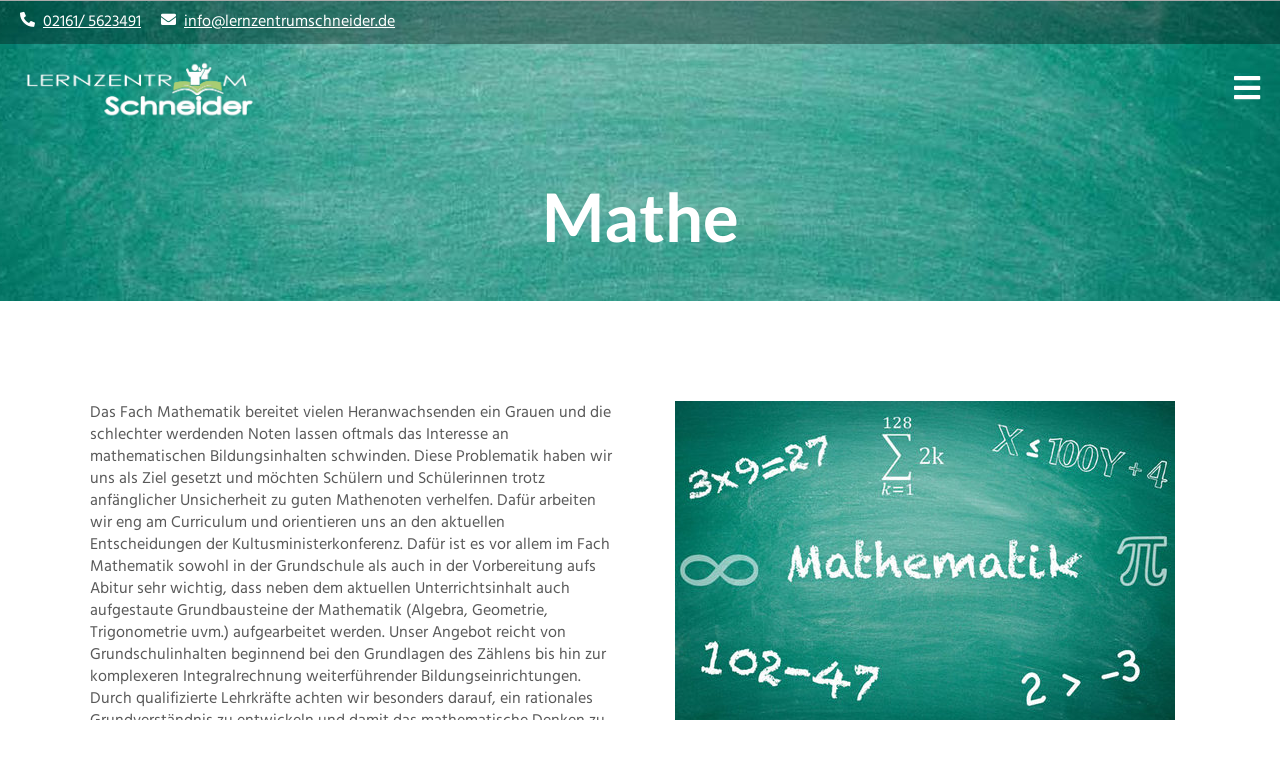

--- FILE ---
content_type: text/html; charset=UTF-8
request_url: https://www.lernzentrumschneider.de/mathe/
body_size: 28533
content:
<!doctype html>
<html lang="de-DE" prefix="og: https://ogp.me/ns#">
<head>
	<meta charset="UTF-8">
	<meta name="viewport" content="width=device-width, initial-scale=1">
	<link rel="profile" href="https://gmpg.org/xfn/11">
	
<!-- Suchmaschinen-Optimierung durch Rank Math PRO - https://rankmath.com/ -->
<title>Mathe - Lernzentrum Schneider</title><style id="rocket-critical-css">html{line-height:1.15;-webkit-text-size-adjust:100%}*,:after,:before{box-sizing:border-box}body{margin:0;font-family:-apple-system,BlinkMacSystemFont,Segoe UI,Roboto,Helvetica Neue,Arial,Noto Sans,sans-serif,Apple Color Emoji,Segoe UI Emoji,Segoe UI Symbol,Noto Color Emoji;font-size:1rem;font-weight:400;line-height:1.5;color:#333;background-color:#fff;-webkit-font-smoothing:antialiased;-moz-osx-font-smoothing:grayscale}h1,h2,h3,h4{margin-block-start:.5rem;margin-block-end:1rem;font-family:inherit;font-weight:500;line-height:1.2;color:inherit}h1{font-size:2.5rem}h2{font-size:2rem}h3{font-size:1.75rem}h4{font-size:1.5rem}p{margin-block-start:0;margin-block-end:.9rem}a{background-color:transparent;text-decoration:none;color:#c36}img{border-style:none;height:auto;max-width:100%}label{display:inline-block;line-height:1;vertical-align:middle}input{font-family:inherit;font-size:1rem;line-height:1.5;margin:0}input{overflow:visible}fieldset{padding:.35em .75em .625em}legend{box-sizing:border-box;color:inherit;display:table;max-width:100%;padding:0;white-space:normal}[type=checkbox]{box-sizing:border-box;padding:0}::-webkit-file-upload-button{-webkit-appearance:button;font:inherit}table{background-color:transparent;width:100%;margin-block-end:15px;font-size:.9em;border-spacing:0;border-collapse:collapse}table td,table th{padding:15px;line-height:1.5;vertical-align:top;border:1px solid hsla(0,0%,50.2%,.5019607843)}table th{font-weight:700}table tbody>tr:nth-child(odd)>td,table tbody>tr:nth-child(odd)>th{background-color:hsla(0,0%,50.2%,.0705882353)}li,ul{margin-block-start:0;margin-block-end:0;border:0;outline:0;font-size:100%;vertical-align:baseline;background:transparent}.screen-reader-text{clip:rect(1px,1px,1px,1px);height:1px;overflow:hidden;position:absolute!important;width:1px;word-wrap:normal!important}.site-navigation{grid-area:nav-menu;display:flex;align-items:center;flex-grow:1}.elementor-screen-only,.screen-reader-text{position:absolute;top:-10000em;width:1px;height:1px;margin:-1px;padding:0;overflow:hidden;clip:rect(0,0,0,0);border:0}.elementor *,.elementor :after,.elementor :before{box-sizing:border-box}.elementor a{box-shadow:none;text-decoration:none}.elementor img{height:auto;max-width:100%;border:none;border-radius:0;box-shadow:none}.elementor-widget-wrap .elementor-element.elementor-widget__width-auto{max-width:100%}@media (max-width:767px){.elementor-widget-wrap .elementor-element.elementor-widget-mobile__width-auto{max-width:100%}}.elementor-element{--flex-direction:initial;--flex-wrap:initial;--justify-content:initial;--align-items:initial;--align-content:initial;--gap:initial;--flex-basis:initial;--flex-grow:initial;--flex-shrink:initial;--order:initial;--align-self:initial;flex-basis:var(--flex-basis);flex-grow:var(--flex-grow);flex-shrink:var(--flex-shrink);order:var(--order);align-self:var(--align-self)}@media (max-width:1290px){.elementor-laptop-align-right{text-align:right}.elementor-laptop-align-right .elementor-button{width:auto}}:root{--page-title-display:block}.elementor-section{position:relative}.elementor-section .elementor-container{display:flex;margin-right:auto;margin-left:auto;position:relative}@media (max-width:1024px){.elementor-section .elementor-container{flex-wrap:wrap}}.elementor-section.elementor-section-boxed>.elementor-container{max-width:1140px}.elementor-section.elementor-section-items-top>.elementor-container{align-items:flex-start}.elementor-section.elementor-section-items-middle>.elementor-container{align-items:center}@media (min-width:768px){.elementor-section.elementor-section-height-full{height:100vh}.elementor-section.elementor-section-height-full>.elementor-container{height:100%}}.elementor-widget-wrap{position:relative;width:100%;flex-wrap:wrap;align-content:flex-start}.elementor:not(.elementor-bc-flex-widget) .elementor-widget-wrap{display:flex}.elementor-widget-wrap>.elementor-element{width:100%}.elementor-widget{position:relative}.elementor-widget:not(:last-child){margin-bottom:20px}.elementor-widget:not(:last-child).elementor-widget__width-auto{margin-bottom:0}.elementor-column{position:relative;min-height:1px;display:flex}.elementor-column-gap-default>.elementor-column>.elementor-element-populated{padding:10px}@media (min-width:768px){.elementor-column.elementor-col-50{width:50%}.elementor-column.elementor-col-100{width:100%}}@media (max-width:767px){.elementor-column{width:100%}}.elementor-button{display:inline-block;line-height:1;background-color:#69727d;font-size:15px;padding:12px 24px;border-radius:3px;color:#fff;fill:#fff;text-align:center}.elementor-button:visited{color:#fff}.elementor-button-content-wrapper{display:flex;justify-content:center}.elementor-button-icon{flex-grow:0;order:5}.elementor-button-text{flex-grow:1;order:10;display:inline-block}.elementor-button .elementor-align-icon-left{margin-right:5px;order:5}.elementor-button span{text-decoration:inherit}.elementor-icon{display:inline-block;line-height:1;color:#69727d;font-size:50px;text-align:center}.elementor-icon i{width:1em;height:1em;position:relative;display:block}.elementor-icon i:before{position:absolute;left:50%;transform:translateX(-50%)}.elementor-element{--swiper-theme-color:#000;--swiper-navigation-size:44px;--swiper-pagination-bullet-size:6px;--swiper-pagination-bullet-horizontal-gap:6px}@media (max-width:767px){.elementor .elementor-hidden-mobile{display:none}}@media (min-width:768px) and (max-width:1024px){.elementor .elementor-hidden-tablet{display:none}}@media (min-width:1025px) and (max-width:1290px){.elementor .elementor-hidden-laptop{display:none}}@media (min-width:1291px) and (max-width:99999px){.elementor .elementor-hidden-desktop{display:none}}.elementor-kit-7{--e-global-color-primary:#AACF75;--e-global-color-secondary:#DDFFA5;--e-global-color-text:#595959;--e-global-color-accent:#799E47;--e-global-color-4030816:#FFFFFF;--e-global-color-c650ae3:#000000;--e-global-typography-primary-font-family:"Lato";--e-global-typography-primary-font-size:67px;--e-global-typography-primary-font-weight:700;--e-global-typography-secondary-font-family:"Lato";--e-global-typography-secondary-font-size:50px;--e-global-typography-secondary-font-weight:700;--e-global-typography-text-font-family:"Lato";--e-global-typography-text-font-size:37px;--e-global-typography-text-font-weight:600;--e-global-typography-accent-font-family:"Lato";--e-global-typography-accent-font-size:28px;--e-global-typography-accent-font-weight:600;--e-global-typography-21d5c3b-font-family:"Lato";--e-global-typography-21d5c3b-font-size:21px;--e-global-typography-21d5c3b-font-weight:600;--e-global-typography-ff05285-font-family:"Lato";--e-global-typography-ff05285-font-size:16px;--e-global-typography-ff05285-font-weight:700;--e-global-typography-b7744ad-font-family:"Hind Siliguri";--e-global-typography-b7744ad-font-size:16px;--e-global-typography-b7744ad-font-weight:400;--e-global-typography-b7744ad-line-height:1.4em;--e-global-typography-7f83db4-font-family:"Hind Siliguri";--e-global-typography-7f83db4-font-size:16px;--e-global-typography-7f83db4-font-weight:400;--e-global-typography-7f83db4-text-transform:uppercase;--e-global-typography-7f83db4-text-decoration:none;--e-global-typography-2a79822-font-family:"Hind Siliguri";--e-global-typography-2a79822-font-size:16px;--e-global-typography-2a79822-font-weight:400;--e-global-typography-2a79822-text-decoration:underline;color:var(--e-global-color-text);font-family:var(--e-global-typography-b7744ad-font-family),Sans-serif;font-size:var(--e-global-typography-b7744ad-font-size);font-weight:var(--e-global-typography-b7744ad-font-weight);line-height:var(--e-global-typography-b7744ad-line-height);letter-spacing:var(--e-global-typography-b7744ad-letter-spacing);word-spacing:var(--e-global-typography-b7744ad-word-spacing)}.elementor-kit-7 a{color:var(--e-global-color-primary);font-family:"Hind Siliguri",Sans-serif;font-size:16px;font-weight:400;text-decoration:underline}.elementor-kit-7 h1{color:var(--e-global-color-text);font-family:"Lato",Sans-serif;font-size:67px;font-weight:700}.elementor-kit-7 h2{color:var(--e-global-color-text);font-family:var(--e-global-typography-secondary-font-family),Sans-serif;font-size:var(--e-global-typography-secondary-font-size);font-weight:var(--e-global-typography-secondary-font-weight)}.elementor-kit-7 h3{color:var(--e-global-color-text);font-family:var(--e-global-typography-text-font-family),Sans-serif;font-size:var(--e-global-typography-text-font-size);font-weight:var(--e-global-typography-text-font-weight)}.elementor-kit-7 h4{color:var(--e-global-color-text);font-family:var(--e-global-typography-accent-font-family),Sans-serif;font-size:var(--e-global-typography-accent-font-size);font-weight:var(--e-global-typography-accent-font-weight)}.elementor-kit-7 .elementor-button{font-family:var(--e-global-typography-7f83db4-font-family),Sans-serif;font-size:var(--e-global-typography-7f83db4-font-size);font-weight:var(--e-global-typography-7f83db4-font-weight);text-transform:var(--e-global-typography-7f83db4-text-transform);text-decoration:var(--e-global-typography-7f83db4-text-decoration);line-height:var(--e-global-typography-7f83db4-line-height);letter-spacing:var(--e-global-typography-7f83db4-letter-spacing);word-spacing:var(--e-global-typography-7f83db4-word-spacing);color:var(--e-global-color-4030816);background-color:var(--e-global-color-primary);padding:15px 30px 15px 30px}.elementor-section.elementor-section-boxed>.elementor-container{max-width:1140px}.elementor-widget:not(:last-child){margin-block-end:20px}.elementor-element{--widgets-spacing:20px 20px}@media (max-width:1290px){.elementor-kit-7{font-size:var(--e-global-typography-b7744ad-font-size);line-height:var(--e-global-typography-b7744ad-line-height);letter-spacing:var(--e-global-typography-b7744ad-letter-spacing);word-spacing:var(--e-global-typography-b7744ad-word-spacing)}.elementor-kit-7 h2{font-size:var(--e-global-typography-secondary-font-size)}.elementor-kit-7 h3{font-size:var(--e-global-typography-text-font-size)}.elementor-kit-7 h4{font-size:var(--e-global-typography-accent-font-size)}.elementor-kit-7 .elementor-button{font-size:var(--e-global-typography-7f83db4-font-size);line-height:var(--e-global-typography-7f83db4-line-height);letter-spacing:var(--e-global-typography-7f83db4-letter-spacing);word-spacing:var(--e-global-typography-7f83db4-word-spacing)}}@media (max-width:1024px){.elementor-kit-7{--e-global-typography-primary-font-size:48px;--e-global-typography-secondary-font-size:39px;--e-global-typography-text-font-size:31px;--e-global-typography-accent-font-size:25px;--e-global-typography-21d5c3b-font-size:20px;font-size:var(--e-global-typography-b7744ad-font-size);line-height:var(--e-global-typography-b7744ad-line-height);letter-spacing:var(--e-global-typography-b7744ad-letter-spacing);word-spacing:var(--e-global-typography-b7744ad-word-spacing)}.elementor-kit-7 h1{font-size:48px}.elementor-kit-7 h2{font-size:var(--e-global-typography-secondary-font-size)}.elementor-kit-7 h3{font-size:var(--e-global-typography-text-font-size)}.elementor-kit-7 h4{font-size:var(--e-global-typography-accent-font-size)}.elementor-kit-7 .elementor-button{font-size:var(--e-global-typography-7f83db4-font-size);line-height:var(--e-global-typography-7f83db4-line-height);letter-spacing:var(--e-global-typography-7f83db4-letter-spacing);word-spacing:var(--e-global-typography-7f83db4-word-spacing)}.elementor-section.elementor-section-boxed>.elementor-container{max-width:1024px}}@media (max-width:767px){.elementor-kit-7{--e-global-typography-primary-font-size:22px;--e-global-typography-primary-line-height:1.2em;--e-global-typography-secondary-font-size:20px;--e-global-typography-text-font-size:19px;--e-global-typography-accent-font-size:18px;--e-global-typography-21d5c3b-font-size:17px;font-size:var(--e-global-typography-b7744ad-font-size);line-height:var(--e-global-typography-b7744ad-line-height);letter-spacing:var(--e-global-typography-b7744ad-letter-spacing);word-spacing:var(--e-global-typography-b7744ad-word-spacing)}.elementor-kit-7 h1{font-size:22px;line-height:1.2em}.elementor-kit-7 h2{font-size:var(--e-global-typography-secondary-font-size)}.elementor-kit-7 h3{font-size:var(--e-global-typography-text-font-size)}.elementor-kit-7 h4{font-size:var(--e-global-typography-accent-font-size)}.elementor-kit-7 .elementor-button{font-size:var(--e-global-typography-7f83db4-font-size);line-height:var(--e-global-typography-7f83db4-line-height);letter-spacing:var(--e-global-typography-7f83db4-letter-spacing);word-spacing:var(--e-global-typography-7f83db4-word-spacing);padding:10px 20px 10px 20px}.elementor-section.elementor-section-boxed>.elementor-container{max-width:767px}}@font-face{font-display:swap;font-family:eicons;src:url(https://www.lernzentrumschneider.de/wp-content/plugins/elementor/assets/lib/eicons/fonts/eicons.eot?5.29.0);src:url(https://www.lernzentrumschneider.de/wp-content/plugins/elementor/assets/lib/eicons/fonts/eicons.eot?5.29.0#iefix) format("embedded-opentype"),url(https://www.lernzentrumschneider.de/wp-content/plugins/elementor/assets/lib/eicons/fonts/eicons.woff2?5.29.0) format("woff2"),url(https://www.lernzentrumschneider.de/wp-content/plugins/elementor/assets/lib/eicons/fonts/eicons.woff?5.29.0) format("woff"),url(https://www.lernzentrumschneider.de/wp-content/plugins/elementor/assets/lib/eicons/fonts/eicons.ttf?5.29.0) format("truetype"),url(https://www.lernzentrumschneider.de/wp-content/plugins/elementor/assets/lib/eicons/fonts/eicons.svg?5.29.0#eicon) format("svg");font-weight:400;font-style:normal}[class*=" eicon-"]{display:inline-block;font-family:eicons;font-size:inherit;font-weight:400;font-style:normal;font-variant:normal;line-height:1;text-rendering:auto;-webkit-font-smoothing:antialiased;-moz-osx-font-smoothing:grayscale}.eicon-menu-bar:before{content:"\e816"}.eicon-close:before{content:"\e87f"}:root{--swiper-theme-color:#007aff}:root{--swiper-navigation-size:44px}.elementor-location-header:before{content:"";display:table;clear:both}[data-elementor-type=popup]:not(.elementor-edit-area){display:none}.fas{-moz-osx-font-smoothing:grayscale;-webkit-font-smoothing:antialiased;display:inline-block;font-style:normal;font-variant:normal;text-rendering:auto;line-height:1}.fa-bars:before{content:"\f0c9"}.fa-envelope:before{content:"\f0e0"}.fa-phone-alt:before{content:"\f879"}.sr-only{border:0;clip:rect(0,0,0,0);height:1px;margin:-1px;overflow:hidden;padding:0;position:absolute;width:1px}@font-face{font-family:"Font Awesome 5 Free";font-style:normal;font-weight:400;font-display:swap;src:url(https://www.lernzentrumschneider.de/wp-content/plugins/elementor/assets/lib/font-awesome/webfonts/fa-regular-400.eot);src:url(https://www.lernzentrumschneider.de/wp-content/plugins/elementor/assets/lib/font-awesome/webfonts/fa-regular-400.eot?#iefix) format("embedded-opentype"),url(https://www.lernzentrumschneider.de/wp-content/plugins/elementor/assets/lib/font-awesome/webfonts/fa-regular-400.woff2) format("woff2"),url(https://www.lernzentrumschneider.de/wp-content/plugins/elementor/assets/lib/font-awesome/webfonts/fa-regular-400.woff) format("woff"),url(https://www.lernzentrumschneider.de/wp-content/plugins/elementor/assets/lib/font-awesome/webfonts/fa-regular-400.ttf) format("truetype"),url(https://www.lernzentrumschneider.de/wp-content/plugins/elementor/assets/lib/font-awesome/webfonts/fa-regular-400.svg#fontawesome) format("svg")}@font-face{font-family:"Font Awesome 5 Free";font-style:normal;font-weight:900;font-display:swap;src:url(https://www.lernzentrumschneider.de/wp-content/plugins/elementor/assets/lib/font-awesome/webfonts/fa-solid-900.eot);src:url(https://www.lernzentrumschneider.de/wp-content/plugins/elementor/assets/lib/font-awesome/webfonts/fa-solid-900.eot?#iefix) format("embedded-opentype"),url(https://www.lernzentrumschneider.de/wp-content/plugins/elementor/assets/lib/font-awesome/webfonts/fa-solid-900.woff2) format("woff2"),url(https://www.lernzentrumschneider.de/wp-content/plugins/elementor/assets/lib/font-awesome/webfonts/fa-solid-900.woff) format("woff"),url(https://www.lernzentrumschneider.de/wp-content/plugins/elementor/assets/lib/font-awesome/webfonts/fa-solid-900.ttf) format("truetype"),url(https://www.lernzentrumschneider.de/wp-content/plugins/elementor/assets/lib/font-awesome/webfonts/fa-solid-900.svg#fontawesome) format("svg")}.fas{font-family:"Font Awesome 5 Free"}.fas{font-weight:900}.elementor-992 .elementor-element.elementor-element-9d53f0e>.elementor-container{min-height:300px}.elementor-992 .elementor-element.elementor-element-9d53f0e:not(.elementor-motion-effects-element-type-background){background-image:url("https://www.lernzentrumschneider.de/wp-content/uploads/ueber-uns_header_background.jpg");background-position:center center;background-repeat:no-repeat;background-size:cover}.elementor-992 .elementor-element.elementor-element-9d53f0e{margin-top:-133px;margin-bottom:0px}.elementor-992 .elementor-element.elementor-element-1c909a9{text-align:center}.elementor-992 .elementor-element.elementor-element-1c909a9 .elementor-heading-title{color:var(--e-global-color-4030816)}.elementor-992 .elementor-element.elementor-element-1c909a9>.elementor-widget-container{margin:130px 0px 0px 0px;padding:0px 0px 0px 0px}:root{--page-title-display:none}@media (max-width:1024px){.elementor-992 .elementor-element.elementor-element-9d53f0e{margin-top:-130px;margin-bottom:50px}}@media (max-width:767px){.elementor-992 .elementor-element.elementor-element-9d53f0e>.elementor-container{min-height:150px}.elementor-992 .elementor-element.elementor-element-9d53f0e{margin-top:-60px;margin-bottom:50px}.elementor-992 .elementor-element.elementor-element-1c909a9>.elementor-widget-container{margin:60px 0px 0px 0px}}h2{font-size:35px!important}h3{font-size:25px!important}h4{font-size:18px!important}.elementor-202 .elementor-element.elementor-element-5dddec2>.elementor-container{min-height:40px}.elementor-202 .elementor-element.elementor-element-5dddec2:not(.elementor-motion-effects-element-type-background){background-color:#00000054}.elementor-202 .elementor-element.elementor-element-5dddec2{margin-top:0px;margin-bottom:0px;padding:0px 0px 0px 0px;z-index:999}.elementor-202 .elementor-element.elementor-element-b2de630.elementor-column.elementor-element[data-element_type="column"]>.elementor-widget-wrap.elementor-element-populated{align-content:center;align-items:center}.elementor-202 .elementor-element.elementor-element-b2de630>.elementor-element-populated{margin:0px 0px 0px 0px;--e-column-margin-right:0px;--e-column-margin-left:0px;padding:10px 0px 10px 20px}.elementor-202 .elementor-element.elementor-element-54b7bff .elementor-icon-wrapper{text-align:center}.elementor-202 .elementor-element.elementor-element-54b7bff.elementor-view-default .elementor-icon{color:var(--e-global-color-4030816);border-color:var(--e-global-color-4030816)}.elementor-202 .elementor-element.elementor-element-54b7bff .elementor-icon{font-size:15px}.elementor-202 .elementor-element.elementor-element-54b7bff>.elementor-widget-container{padding:0px 8px 0px 0px}.elementor-202 .elementor-element.elementor-element-54b7bff{width:auto;max-width:auto}.elementor-202 .elementor-element.elementor-element-8b6a2a3 .elementor-heading-title{color:var(--e-global-color-4030816)}.elementor-202 .elementor-element.elementor-element-8b6a2a3>.elementor-widget-container{padding:0px 0px 2px 0px}.elementor-202 .elementor-element.elementor-element-8b6a2a3{width:auto;max-width:auto}.elementor-202 .elementor-element.elementor-element-79cc941 .elementor-icon-wrapper{text-align:center}.elementor-202 .elementor-element.elementor-element-79cc941.elementor-view-default .elementor-icon{color:var(--e-global-color-4030816);border-color:var(--e-global-color-4030816)}.elementor-202 .elementor-element.elementor-element-79cc941 .elementor-icon{font-size:15px}.elementor-202 .elementor-element.elementor-element-79cc941>.elementor-widget-container{margin:0px 0px 0px 20px;padding:0px 8px 0px 0px}.elementor-202 .elementor-element.elementor-element-79cc941{width:auto;max-width:auto}.elementor-202 .elementor-element.elementor-element-ebd2139 .elementor-heading-title{color:var(--e-global-color-4030816)}.elementor-202 .elementor-element.elementor-element-ebd2139>.elementor-widget-container{padding:0px 0px 2px 0px}.elementor-202 .elementor-element.elementor-element-ebd2139{width:auto;max-width:auto}.elementor-202 .elementor-element.elementor-element-6fd31ac>.elementor-container{min-height:90px}.elementor-202 .elementor-element.elementor-element-6fd31ac{margin-top:0px;margin-bottom:0px;padding:0px 0px 0px 0px;z-index:999}.elementor-202 .elementor-element.elementor-element-bf73443.elementor-column.elementor-element[data-element_type="column"]>.elementor-widget-wrap.elementor-element-populated{align-content:center;align-items:center}.elementor-202 .elementor-element.elementor-element-bf73443.elementor-column>.elementor-widget-wrap{justify-content:flex-start}.elementor-202 .elementor-element.elementor-element-bf73443>.elementor-element-populated{margin:0px 0px 0px 0px;--e-column-margin-right:0px;--e-column-margin-left:0px;padding:0px 0px 0px 0px}.elementor-202 .elementor-element.elementor-element-7e2e3fb{text-align:left}.elementor-202 .elementor-element.elementor-element-7e2e3fb img{width:240px}.elementor-202 .elementor-element.elementor-element-7e2e3fb>.elementor-widget-container{padding:0px 0px 0px 20px}.elementor-202 .elementor-element.elementor-element-fcf4b66.elementor-column.elementor-element[data-element_type="column"]>.elementor-widget-wrap.elementor-element-populated{align-content:center;align-items:center}.elementor-202 .elementor-element.elementor-element-fcf4b66.elementor-column>.elementor-widget-wrap{justify-content:flex-end}.elementor-202 .elementor-element.elementor-element-fcf4b66>.elementor-widget-wrap>.elementor-widget:not(.elementor-widget__width-auto):not(.elementor-widget__width-initial):not(:last-child):not(.elementor-absolute){margin-bottom:0px}.elementor-202 .elementor-element.elementor-element-fcf4b66>.elementor-element-populated{margin:0px 0px 0px 0px;--e-column-margin-right:0px;--e-column-margin-left:0px;padding:0px 0px 0px 0px}.elementor-202 .elementor-element.elementor-element-d94dc2e .elementor-menu-toggle{margin:0 auto}.elementor-202 .elementor-element.elementor-element-d94dc2e .elementor-nav-menu .elementor-item{font-family:var(--e-global-typography-7f83db4-font-family),Sans-serif;font-size:var(--e-global-typography-7f83db4-font-size);font-weight:var(--e-global-typography-7f83db4-font-weight);text-transform:var(--e-global-typography-7f83db4-text-transform);text-decoration:var(--e-global-typography-7f83db4-text-decoration);line-height:var(--e-global-typography-7f83db4-line-height);letter-spacing:var(--e-global-typography-7f83db4-letter-spacing);word-spacing:var(--e-global-typography-7f83db4-word-spacing)}.elementor-202 .elementor-element.elementor-element-d94dc2e .elementor-nav-menu--main .elementor-item{color:var(--e-global-color-4030816);fill:var(--e-global-color-4030816);padding-left:14px;padding-right:14px}.elementor-202 .elementor-element.elementor-element-d94dc2e .elementor-nav-menu--main:not(.e--pointer-framed) .elementor-item:before,.elementor-202 .elementor-element.elementor-element-d94dc2e .elementor-nav-menu--main:not(.e--pointer-framed) .elementor-item:after{background-color:var(--e-global-color-4030816)}.elementor-202 .elementor-element.elementor-element-d94dc2e .e--pointer-underline .elementor-item:after{height:2px}.elementor-202 .elementor-element.elementor-element-d94dc2e .elementor-nav-menu--dropdown a,.elementor-202 .elementor-element.elementor-element-d94dc2e .elementor-menu-toggle{color:var(--e-global-color-text)}.elementor-202 .elementor-element.elementor-element-d94dc2e .elementor-nav-menu--dropdown{background-color:var(--e-global-color-4030816)}.elementor-202 .elementor-element.elementor-element-d94dc2e .elementor-nav-menu--dropdown .elementor-item,.elementor-202 .elementor-element.elementor-element-d94dc2e .elementor-nav-menu--dropdown .elementor-sub-item{font-family:"Hind Siliguri",Sans-serif;font-size:16px;font-weight:400;text-decoration:none}.elementor-202 .elementor-element.elementor-element-d94dc2e .elementor-nav-menu--dropdown a{padding-top:7px;padding-bottom:7px}.elementor-202 .elementor-element.elementor-element-d94dc2e>.elementor-widget-container{padding:0px 20px 0px 0px}.elementor-202 .elementor-element.elementor-element-2af3c68 .elementor-icon-wrapper{text-align:center}.elementor-202 .elementor-element.elementor-element-2af3c68.elementor-view-default .elementor-icon{color:var(--e-global-color-4030816);border-color:var(--e-global-color-4030816)}.elementor-202 .elementor-element.elementor-element-721a41f .elementor-icon-wrapper{text-align:center}.elementor-202 .elementor-element.elementor-element-721a41f.elementor-view-default .elementor-icon{color:var(--e-global-color-4030816);border-color:var(--e-global-color-4030816)}.elementor-202 .elementor-element.elementor-element-a7b1dd4 .elementor-button .elementor-align-icon-left{margin-right:0px}.elementor-202 .elementor-element.elementor-element-a7b1dd4 .elementor-button{background-color:#02010100}@media (min-width:768px){.elementor-202 .elementor-element.elementor-element-bf73443{width:19.028%}.elementor-202 .elementor-element.elementor-element-fcf4b66{width:80.972%}}@media (max-width:1290px){.elementor-202 .elementor-element.elementor-element-fcf4b66>.elementor-widget-wrap>.elementor-widget:not(.elementor-widget__width-auto):not(.elementor-widget__width-initial):not(:last-child):not(.elementor-absolute){margin-bottom:0px}.elementor-202 .elementor-element.elementor-element-d94dc2e .elementor-nav-menu .elementor-item{font-size:var(--e-global-typography-7f83db4-font-size);line-height:var(--e-global-typography-7f83db4-line-height);letter-spacing:var(--e-global-typography-7f83db4-letter-spacing);word-spacing:var(--e-global-typography-7f83db4-word-spacing)}.elementor-202 .elementor-element.elementor-element-a7b1dd4 .elementor-button{font-size:30px;padding:0px 0px 0px 0px}.elementor-202 .elementor-element.elementor-element-a7b1dd4>.elementor-widget-container{margin:0px 0px 0px 0px;padding:0px 20px 0px 0px}}@media (max-width:1024px){.elementor-202 .elementor-element.elementor-element-fcf4b66>.elementor-widget-wrap>.elementor-widget:not(.elementor-widget__width-auto):not(.elementor-widget__width-initial):not(:last-child):not(.elementor-absolute){margin-bottom:0px}.elementor-202 .elementor-element.elementor-element-d94dc2e .elementor-nav-menu .elementor-item{font-size:var(--e-global-typography-7f83db4-font-size);line-height:var(--e-global-typography-7f83db4-line-height);letter-spacing:var(--e-global-typography-7f83db4-letter-spacing);word-spacing:var(--e-global-typography-7f83db4-word-spacing)}}@media (max-width:767px){.elementor-202 .elementor-element.elementor-element-6fd31ac>.elementor-container{min-height:60px}.elementor-202 .elementor-element.elementor-element-bf73443{width:50%}.elementor-202 .elementor-element.elementor-element-7e2e3fb img{width:150px}.elementor-202 .elementor-element.elementor-element-7e2e3fb>.elementor-widget-container{padding:0px 0px 0px 10px}.elementor-202 .elementor-element.elementor-element-fcf4b66{width:50%}.elementor-202 .elementor-element.elementor-element-fcf4b66>.elementor-widget-wrap>.elementor-widget:not(.elementor-widget__width-auto):not(.elementor-widget__width-initial):not(:last-child):not(.elementor-absolute){margin-bottom:0px}.elementor-202 .elementor-element.elementor-element-d94dc2e .elementor-nav-menu .elementor-item{font-size:var(--e-global-typography-7f83db4-font-size);line-height:var(--e-global-typography-7f83db4-line-height);letter-spacing:var(--e-global-typography-7f83db4-letter-spacing);word-spacing:var(--e-global-typography-7f83db4-word-spacing)}.elementor-202 .elementor-element.elementor-element-2af3c68 .elementor-icon{font-size:26px}.elementor-202 .elementor-element.elementor-element-2af3c68>.elementor-widget-container{padding:0px 10px 0px 10px}.elementor-202 .elementor-element.elementor-element-2af3c68{width:auto;max-width:auto}.elementor-202 .elementor-element.elementor-element-721a41f .elementor-icon{font-size:26px}.elementor-202 .elementor-element.elementor-element-721a41f>.elementor-widget-container{padding:0px 10px 0px 10px}.elementor-202 .elementor-element.elementor-element-721a41f{width:auto;max-width:auto}.elementor-202 .elementor-element.elementor-element-a7b1dd4>.elementor-widget-container{padding:0px 10px 0px 10px}.elementor-202 .elementor-element.elementor-element-a7b1dd4{width:auto;max-width:auto}}.BorlabsCookie *{box-sizing:border-box}.BorlabsCookie *::before,.BorlabsCookie *::after{box-sizing:inherit}.BorlabsCookie * div,.BorlabsCookie * span,.BorlabsCookie * p,.BorlabsCookie * a,.BorlabsCookie * img,.BorlabsCookie * ul,.BorlabsCookie * li,.BorlabsCookie * fieldset,.BorlabsCookie * label,.BorlabsCookie * legend{margin:0;padding:0;border:0;color:inherit;vertical-align:baseline;font-family:inherit;font-size:inherit;font-style:initial;font-weight:initial;letter-spacing:initial;line-height:initial;text-decoration:initial;text-transform:initial;word-spacing:initial}.borlabs-hide{display:none}.borlabs-position-fix{position:initial!important;transform:unset!important}.BorlabsCookie .sr-only{position:absolute;width:1px;height:1px;padding:0;margin:-1px;overflow:hidden;clip:rect(0,0,0,0);white-space:nowrap;border:0}.BorlabsCookie .container{width:100%;padding-right:15px;padding-left:15px;margin-right:auto;margin-left:auto}@media (min-width:576px){.BorlabsCookie .container{max-width:540px}}@media (min-width:768px){.BorlabsCookie .container{max-width:720px}}@media (min-width:992px){.BorlabsCookie .container{max-width:960px}}@media (min-width:1200px){.BorlabsCookie .container{max-width:1140px}}.BorlabsCookie .row{display:flex;flex-wrap:wrap;margin-right:-15px;margin-left:-15px}.BorlabsCookie .no-gutters{margin-right:0;margin-left:0}.BorlabsCookie .no-gutters>[class*=col-]{padding-right:0;padding-left:0}.BorlabsCookie .col-sm-9,.BorlabsCookie .col-sm-3,.BorlabsCookie .col-12{position:relative;width:100%;min-height:1px;padding-right:15px;padding-left:15px}.BorlabsCookie .col-12{flex:0 0 100%;max-width:100%}@media (min-width:576px){.BorlabsCookie .col-sm-3{flex:0 0 25%;max-width:25%}.BorlabsCookie .col-sm-9{flex:0 0 75%;max-width:75%}}.BorlabsCookie .align-items-center{align-items:center!important}.BorlabsCookie ._brlbs-animated{-webkit-animation-duration:1s;animation-duration:1s;-webkit-animation-fill-mode:both;animation-fill-mode:both}@media (print),(prefers-reduced-motion:reduce){.BorlabsCookie ._brlbs-animated{-webkit-animation-duration:1ms!important;animation-duration:1ms!important;-webkit-animation-iteration-count:1!important;animation-iteration-count:1!important}}.BorlabsCookie ._brlbs-checkbox{color:inherit;display:block;padding-left:2em;position:relative}.BorlabsCookie ._brlbs-checkbox input{position:absolute;opacity:0!important;width:auto;z-index:-1}.BorlabsCookie ._brlbs-checkbox input:checked~._brlbs-checkbox-indicator::after{opacity:1}.BorlabsCookie ._brlbs-checkbox input:disabled~._brlbs-checkbox-indicator::after{opacity:1}.BorlabsCookie ._brlbs-checkbox ._brlbs-checkbox-indicator{border-style:solid;border-width:2px;padding:0!important;position:absolute;left:0;top:0;height:20px;width:20px}.BorlabsCookie ._brlbs-checkbox ._brlbs-checkbox-indicator::after{content:"";border-style:solid;border-width:0 2px 2px 0;border-radius:1px;position:absolute;left:5px;top:1px;height:11px;width:6px;transform:rotate(45deg);opacity:0}.BorlabsCookie ._brlbs-btn-switch{position:relative;display:inline-block;margin:0;width:50px;height:26px;vertical-align:middle}.BorlabsCookie ._brlbs-btn-switch input{opacity:0;width:0;height:0}.BorlabsCookie ._brlbs-btn-switch ._brlbs-slider{position:absolute;top:0;left:0;right:0;bottom:0;background-color:#bbc0c7}.BorlabsCookie ._brlbs-btn-switch ._brlbs-slider::before{position:absolute;content:"";height:18px;width:18px;left:4px;bottom:4px;background-color:#fff}.BorlabsCookie ._brlbs-btn-switch-status{position:absolute;top:50%;right:calc(100% + 6px);transform:translateY(-50%)}.BorlabsCookie ._brlbs-btn-switch--textRight ._brlbs-btn-switch-status{right:auto;left:calc(100% + 6px)}.BorlabsCookie ._brlbs-btn-switch-status::before{content:attr(data-inactive);white-space:nowrap}#BorlabsCookieBox a{font-size:inherit;font-style:inherit;font-weight:inherit;letter-spacing:inherit;line-height:inherit;text-decoration:inherit;text-transform:inherit;word-spacing:inherit}#BorlabsCookieBox a:focus{outline:Highlight!important;outline-color:-webkit-focus-ring-color!important;outline-style:solid!important;outline-width:2px!important}#BorlabsCookieBox:not(._brlbs-keyboard) a:focus{outline:0!important}#BorlabsCookieBox ._brlbs-animated{visibility:visible}#BorlabsCookieBox .container{background:inherit;display:block;float:none;padding-left:15px;padding-right:15px;margin-left:auto;margin-right:auto;min-height:auto;position:inherit}#BorlabsCookieBox ._brlbs-bar .container{overflow:auto!important;width:100%!important;max-width:none!important;margin-left:auto;margin-right:auto;padding-left:15px;padding-right:15px}#BorlabsCookieBox .container::before{display:initial}#BorlabsCookieBox .container::after{content:" ";display:block;height:2px}#BorlabsCookieBox .container .row{background:inherit;color:inherit;display:flex;min-width:1px;width:auto;max-width:none}#BorlabsCookieBox .container .row.no-gutters{margin-left:0;margin-right:0}#BorlabsCookieBox .container .row::before,#BorlabsCookieBox .container .row::after{display:initial}#BorlabsCookieBox .bcac-item span{color:inherit}#BorlabsCookieBox>div{display:none}#BorlabsCookieBox>div.show-cookie-box{display:flex}#BorlabsCookieBox ._brlbs-h3{background:inherit;color:inherit;font-family:inherit;font-size:1.625em;line-height:1.125em;word-break:break-all}#BorlabsCookieBox ul{display:flex;flex-flow:wrap;justify-content:center;list-style:none;margin:.9375em 0;padding:0}#BorlabsCookieBox ul li{color:inherit;font-family:inherit;font-size:1em;line-height:1.25em;list-style:none;margin:0 .9375em .375em 0}#BorlabsCookieBox ul li:last-child{margin:0}#BorlabsCookieBox ul li::before{content:"●";margin:0 4px 0 0}#BorlabsCookieBox p{color:inherit;font-family:inherit;font-size:1em;line-height:1.4em;margin:.9375em 0}#BorlabsCookieBox p:last-child{margin:0}#BorlabsCookieBox p ._brlbs-paragraph:last-child{margin-bottom:0}#BorlabsCookieBox ._brlbs-flex-center{display:flex;align-items:center;justify-content:center}#BorlabsCookieBox ._brlbs-flex-left{display:flex;align-items:center;justify-content:left;margin:0 0 .9375em 0}#BorlabsCookieBox ._brlbs-accept{font-family:inherit;text-align:center}#BorlabsCookieBox ._brlbs-block-content{background:rgba(0,0,0,0);left:0;position:fixed;height:100%;top:0;width:100%;z-index:999999}#BorlabsCookieBox ._brlbs-block-content._brlbs-bg-dark{background:rgba(0,0,0,.6)}#BorlabsCookieBox ._brlbs-btn{display:inline-block;font-family:inherit;font-size:1.25em;padding:.75em 2em;text-decoration:none}#BorlabsCookieBox ._brlbs-paragraph{display:block;margin-bottom:.6em}#BorlabsCookieBox ._brlbs-paragraph._brlbs-text-technology{display:inline}#BorlabsCookieBox ._brlbs-paragraph._brlbs-text-personal-data{display:inline}#BorlabsCookieBox ._brlbs-paragraph._brlbs-text-more-information{display:inline}#BorlabsCookieBox ._brlbs-paragraph._brlbs-text-revoke{display:inline}#BorlabsCookieBox ._brlbs-paragraph._brlbs-text-individual-settings{display:inline}#BorlabsCookieBox .cookie-logo{height:auto;max-width:48px;padding:0 8px 0 0;vertical-align:middle;width:100%}#BorlabsCookieBox ._brlbs-legal{font-family:inherit;font-size:.75em;text-align:center}#BorlabsCookieBox ._brlbs-manage-btn{font-family:inherit;text-align:center}#BorlabsCookieBox ._brlbs-manage-btn a{font-size:1.25em;color:inherit}#BorlabsCookieBox .bottom-center{align-items:flex-end;justify-content:center}#BorlabsCookieBox ._brlbs-bar{box-shadow:0 4px 8px rgba(0,0,0,.2);padding:15px 0;max-height:100vh;overflow:auto}#BorlabsCookieBox ._brlbs-bar-wrap{display:block;max-width:100%;width:100%;z-index:1000000}#BorlabsCookieBox ._brlbs-bar-wrap .cookie-preference ._brlbs-flex-center{justify-content:left}#BorlabsCookieBox ._brlbs-bar ul{justify-content:center;margin:.5em 0}#BorlabsCookieBox ._brlbs-bar ._brlbs-separator::before{content:"|";display:inline-block;margin:0 2px}#BorlabsCookieBox ._brlbs-bar .cookie-logo{padding:0 8px 0 0;vertical-align:middle;width:100%}#BorlabsCookieBox ._brlbs-bar ._brlbs-legal{text-align:center}#BorlabsCookieBox .cookie-preference .container.not-visible{height:0}#BorlabsCookieBox .cookie-preference table{margin:1em 0 0 0;width:100%}#BorlabsCookieBox .cookie-preference table tr td,#BorlabsCookieBox .cookie-preference table tr th{border-bottom:1px solid}#BorlabsCookieBox .cookie-preference table tr:last-child td,#BorlabsCookieBox .cookie-preference table tr:last-child th{border-bottom:0}#BorlabsCookieBox .cookie-preference table th{text-align:left;width:40%}#BorlabsCookieBox .cookie-preference table td{text-align:left}#BorlabsCookieBox .cookie-preference table td,#BorlabsCookieBox .cookie-preference table th{font-size:.875em;padding:.25em .5em}#BorlabsCookieBox .cookie-preference ._brlbs-pp-url{overflow:hidden;text-overflow:ellipsis;width:100%;max-width:0}#BorlabsCookieBox ._brlbs-bar-advanced ul{justify-content:space-between}#BorlabsCookieBox ._brlbs-bar-advanced ul li{line-height:1.375em;margin:0 .9375em .875em 0}#BorlabsCookieBox ._brlbs-bar-advanced ul li::before{content:"";margin:0}#CookieBoxTextDescription{overflow:auto;max-height:50vh}@media (min-width:576px){#BorlabsCookieBox ._brlbs-bar ul.show-cookie-logo{margin:.5em 0 0 16.6666666667%}}@media (max-width:767px){#BorlabsCookieBox ._brlbs-bar{max-height:85vh}#BorlabsCookieBox ._brlbs-bar .align-items-center{align-items:flex-start!important}}._brlbs-animated{--animate-duration:1s;--animate-delay:1s}@keyframes _brlbs-fadeIn{from{opacity:0}to{opacity:1}}#BorlabsCookieBox ._brlbs-fadeIn{animation-name:_brlbs-fadeIn}#BorlabsCookieBox *{font-family:inherit}#BorlabsCookieBox ._brlbs-bar-advanced ul{justify-content:space-around}#BorlabsCookieBox ._brlbs-bar{background:#fff;border-radius:4px;color:#555;font-size:14px}#BorlabsCookieBox a{color:#0063e3}#BorlabsCookieBox ._brlbs-btn{background:#aacf75;border-radius:4px;color:#fff}#BorlabsCookieBox ._brlbs-manage-btn a{background:#000;border-radius:4px;color:#fff}#BorlabsCookieBox ._brlbs-btn-accept-all{background:#aacf75;border-radius:4px;color:#fff}#BorlabsCookieBox ._brlbs-btn-accept-all{background:#aacf75;border-radius:4px;color:#fff}#BorlabsCookieBox ._brlbs-legal{color:#555}#BorlabsCookieBox ._brlbs-legal a{color:inherit}#BorlabsCookieBox ul li::before{color:#aacf75}#BorlabsCookieBox .cookie-box ._brlbs-btn{width:100%}.BorlabsCookie ._brlbs-btn-switch ._brlbs-slider{background-color:#bdc1c8}.BorlabsCookie ._brlbs-btn-switch ._brlbs-slider::before{background-color:#fff}.BorlabsCookie ._brlbs-checkbox ._brlbs-checkbox-indicator{background-color:#fff;border-color:#a72828;border-radius:4px}.BorlabsCookie ._brlbs-checkbox input:checked~._brlbs-checkbox-indicator{background-color:#0063e3;border-color:#0063e3}.BorlabsCookie ._brlbs-checkbox input:checked~._brlbs-checkbox-indicator::after{border-color:#fff}.BorlabsCookie ._brlbs-checkbox input:disabled~._brlbs-checkbox-indicator{background-color:#e6e6e6;border-color:#e6e6e6}.BorlabsCookie ._brlbs-checkbox input:disabled~._brlbs-checkbox-indicator::after{border-color:#999}#BorlabsCookieBox .cookie-preference table{background-color:#fff;border-radius:0px;color:#555}#BorlabsCookieBox .cookie-preference table{background-color:#fff;border-radius:0px;color:#555}#BorlabsCookieBox .cookie-preference table tr td,#BorlabsCookieBox .cookie-preference table tr th{background-color:#fff;border-color:#eee}.BorlabsCookie ._brlbs-btn-switch ._brlbs-slider{border-radius:34px}.BorlabsCookie ._brlbs-btn-switch ._brlbs-slider::before{border-radius:50%}@font-face{font-display:swap;font-family:"Lato";font-weight:100;font-style:normal;src:local('Lato Hairline'),local('Lato-Hairline'),url(//www.lernzentrumschneider.de/wp-content/uploads/sgf-css/S6u8w4BMUTPHh30AXC-qNiXg7Q.woff2) format('woff2'),url(//www.lernzentrumschneider.de/wp-content/uploads/sgf-css/S6u8w4BMUTPHh30AXC-s.woff) format('woff');unicode-range:U+0000-00FF,U+0131,U+0152-0153,U+02BB-02BC,U+02C6,U+02DA,U+02DC,U+2000-206F,U+2074,U+20AC,U+2122,U+2191,U+2193,U+2212,U+2215,U+FEFF,U+FFFD}@font-face{font-display:swap;font-family:"Lato";font-weight:100;font-style:italic;src:local('Lato Hairline Italic'),local('Lato-HairlineItalic'),url(//www.lernzentrumschneider.de/wp-content/uploads/sgf-css/S6u-w4BMUTPHjxsIPx-oPCLC79U1.woff2) format('woff2'),url(//www.lernzentrumschneider.de/wp-content/uploads/sgf-css/S6u-w4BMUTPHjxsIPx-oPCQ.woff) format('woff');unicode-range:U+0000-00FF,U+0131,U+0152-0153,U+02BB-02BC,U+02C6,U+02DA,U+02DC,U+2000-206F,U+2074,U+20AC,U+2122,U+2191,U+2193,U+2212,U+2215,U+FEFF,U+FFFD}@font-face{font-display:swap;font-family:"Lato";font-weight:300;font-style:normal;src:local('Lato Light'),local('Lato-Light'),url(//www.lernzentrumschneider.de/wp-content/uploads/sgf-css/S6u9w4BMUTPHh7USSwiPGQ3q5d0.woff2) format('woff2'),url(//www.lernzentrumschneider.de/wp-content/uploads/sgf-css/S6u9w4BMUTPHh7USSwiPHw.woff) format('woff');unicode-range:U+0000-00FF,U+0131,U+0152-0153,U+02BB-02BC,U+02C6,U+02DA,U+02DC,U+2000-206F,U+2074,U+20AC,U+2122,U+2191,U+2193,U+2212,U+2215,U+FEFF,U+FFFD}@font-face{font-display:swap;font-family:"Lato";font-weight:300;font-style:italic;src:local('Lato Light Italic'),local('Lato-LightItalic'),url(//www.lernzentrumschneider.de/wp-content/uploads/sgf-css/S6u_w4BMUTPHjxsI9w2_Gwftx9897g.woff2) format('woff2'),url(//www.lernzentrumschneider.de/wp-content/uploads/sgf-css/S6u_w4BMUTPHjxsI9w2_Gwfr.woff) format('woff');unicode-range:U+0000-00FF,U+0131,U+0152-0153,U+02BB-02BC,U+02C6,U+02DA,U+02DC,U+2000-206F,U+2074,U+20AC,U+2122,U+2191,U+2193,U+2212,U+2215,U+FEFF,U+FFFD}@font-face{font-display:swap;font-family:"Lato";font-weight:400;font-style:normal;src:local('Lato Regular'),local('Lato-Regular'),url(//www.lernzentrumschneider.de/wp-content/uploads/sgf-css/S6uyw4BMUTPHjx4wXiWtFCc.woff2) format('woff2'),url(//www.lernzentrumschneider.de/wp-content/uploads/sgf-css/S6uyw4BMUTPHjx4wWA.woff) format('woff');unicode-range:U+0000-00FF,U+0131,U+0152-0153,U+02BB-02BC,U+02C6,U+02DA,U+02DC,U+2000-206F,U+2074,U+20AC,U+2122,U+2191,U+2193,U+2212,U+2215,U+FEFF,U+FFFD}@font-face{font-display:swap;font-family:"Lato";font-weight:400;font-style:italic;src:local('Lato Italic'),local('Lato-Italic'),url(//www.lernzentrumschneider.de/wp-content/uploads/sgf-css/S6u8w4BMUTPHjxsAXC-qNiXg7Q.woff2) format('woff2'),url(//www.lernzentrumschneider.de/wp-content/uploads/sgf-css/S6u8w4BMUTPHjxsAXC-s.woff) format('woff');unicode-range:U+0000-00FF,U+0131,U+0152-0153,U+02BB-02BC,U+02C6,U+02DA,U+02DC,U+2000-206F,U+2074,U+20AC,U+2122,U+2191,U+2193,U+2212,U+2215,U+FEFF,U+FFFD}@font-face{font-display:swap;font-family:"Lato";font-weight:700;font-style:normal;src:local('Lato Bold'),local('Lato-Bold'),url(//www.lernzentrumschneider.de/wp-content/uploads/sgf-css/S6u9w4BMUTPHh6UVSwiPGQ3q5d0.woff2) format('woff2'),url(//www.lernzentrumschneider.de/wp-content/uploads/sgf-css/S6u9w4BMUTPHh6UVSwiPHw.woff) format('woff');unicode-range:U+0000-00FF,U+0131,U+0152-0153,U+02BB-02BC,U+02C6,U+02DA,U+02DC,U+2000-206F,U+2074,U+20AC,U+2122,U+2191,U+2193,U+2212,U+2215,U+FEFF,U+FFFD}@font-face{font-display:swap;font-family:"Lato";font-weight:700;font-style:italic;src:local('Lato Bold Italic'),local('Lato-BoldItalic'),url(//www.lernzentrumschneider.de/wp-content/uploads/sgf-css/S6u_w4BMUTPHjxsI5wq_Gwftx9897g.woff2) format('woff2'),url(//www.lernzentrumschneider.de/wp-content/uploads/sgf-css/S6u_w4BMUTPHjxsI5wq_Gwfr.woff) format('woff');unicode-range:U+0000-00FF,U+0131,U+0152-0153,U+02BB-02BC,U+02C6,U+02DA,U+02DC,U+2000-206F,U+2074,U+20AC,U+2122,U+2191,U+2193,U+2212,U+2215,U+FEFF,U+FFFD}@font-face{font-display:swap;font-family:"Lato";font-weight:900;font-style:normal;src:local('Lato Black'),local('Lato-Black'),url(//www.lernzentrumschneider.de/wp-content/uploads/sgf-css/S6u9w4BMUTPHh50XSwiPGQ3q5d0.woff2) format('woff2'),url(//www.lernzentrumschneider.de/wp-content/uploads/sgf-css/S6u9w4BMUTPHh50XSwiPHw.woff) format('woff');unicode-range:U+0000-00FF,U+0131,U+0152-0153,U+02BB-02BC,U+02C6,U+02DA,U+02DC,U+2000-206F,U+2074,U+20AC,U+2122,U+2191,U+2193,U+2212,U+2215,U+FEFF,U+FFFD}@font-face{font-display:swap;font-family:"Lato";font-weight:900;font-style:italic;src:local('Lato Black Italic'),local('Lato-BlackItalic'),url(//www.lernzentrumschneider.de/wp-content/uploads/sgf-css/S6u_w4BMUTPHjxsI3wi_Gwftx9897g.woff2) format('woff2'),url(//www.lernzentrumschneider.de/wp-content/uploads/sgf-css/S6u_w4BMUTPHjxsI3wi_Gwfr.woff) format('woff');unicode-range:U+0000-00FF,U+0131,U+0152-0153,U+02BB-02BC,U+02C6,U+02DA,U+02DC,U+2000-206F,U+2074,U+20AC,U+2122,U+2191,U+2193,U+2212,U+2215,U+FEFF,U+FFFD}@font-face{font-display:swap;font-family:"Hind Siliguri";font-weight:300;font-style:normal;src:local('Hind Siliguri Light'),local('HindSiliguri-Light'),url(//www.lernzentrumschneider.de/wp-content/uploads/sgf-css/ijwOs5juQtsyLLR5jN4cxBEoRDf40uYVKwOs1to.woff2) format('woff2'),url(//www.lernzentrumschneider.de/wp-content/uploads/sgf-css/ijwOs5juQtsyLLR5jN4cxBEoRDf40uYVLQ.woff) format('woff');unicode-range:U+0000-00FF,U+0131,U+0152-0153,U+02BB-02BC,U+02C6,U+02DA,U+02DC,U+2000-206F,U+2074,U+20AC,U+2122,U+2191,U+2193,U+2212,U+2215,U+FEFF,U+FFFD}@font-face{font-display:swap;font-family:"Hind Siliguri";font-weight:400;font-style:normal;src:local('Hind Siliguri Regular'),local('HindSiliguri-Regular'),url(//www.lernzentrumschneider.de/wp-content/uploads/sgf-css/ijwTs5juQtsyLLR5jN4cxBEoTJzax8s3Jik.woff2) format('woff2'),url(//www.lernzentrumschneider.de/wp-content/uploads/sgf-css/ijwTs5juQtsyLLR5jN4cxBEoTJzawQ.woff) format('woff');unicode-range:U+0000-00FF,U+0131,U+0152-0153,U+02BB-02BC,U+02C6,U+02DA,U+02DC,U+2000-206F,U+2074,U+20AC,U+2122,U+2191,U+2193,U+2212,U+2215,U+FEFF,U+FFFD}@font-face{font-display:swap;font-family:"Hind Siliguri";font-weight:500;font-style:normal;src:local('Hind Siliguri Medium'),local('HindSiliguri-Medium'),url(//www.lernzentrumschneider.de/wp-content/uploads/sgf-css/ijwOs5juQtsyLLR5jN4cxBEoRG_50uYVKwOs1to.woff2) format('woff2'),url(//www.lernzentrumschneider.de/wp-content/uploads/sgf-css/ijwOs5juQtsyLLR5jN4cxBEoRG_50uYVLQ.woff) format('woff');unicode-range:U+0000-00FF,U+0131,U+0152-0153,U+02BB-02BC,U+02C6,U+02DA,U+02DC,U+2000-206F,U+2074,U+20AC,U+2122,U+2191,U+2193,U+2212,U+2215,U+FEFF,U+FFFD}@font-face{font-display:swap;font-family:"Hind Siliguri";font-weight:600;font-style:normal;src:local('Hind Siliguri SemiBold'),local('HindSiliguri-SemiBold'),url(//www.lernzentrumschneider.de/wp-content/uploads/sgf-css/ijwOs5juQtsyLLR5jN4cxBEoREP-0uYVKwOs1to.woff2) format('woff2'),url(//www.lernzentrumschneider.de/wp-content/uploads/sgf-css/ijwOs5juQtsyLLR5jN4cxBEoREP-0uYVLQ.woff) format('woff');unicode-range:U+0000-00FF,U+0131,U+0152-0153,U+02BB-02BC,U+02C6,U+02DA,U+02DC,U+2000-206F,U+2074,U+20AC,U+2122,U+2191,U+2193,U+2212,U+2215,U+FEFF,U+FFFD}@font-face{font-display:swap;font-family:"Hind Siliguri";font-weight:700;font-style:normal;src:local('Hind Siliguri Bold'),local('HindSiliguri-Bold'),url(//www.lernzentrumschneider.de/wp-content/uploads/sgf-css/ijwOs5juQtsyLLR5jN4cxBEoRCf_0uYVKwOs1to.woff2) format('woff2'),url(//www.lernzentrumschneider.de/wp-content/uploads/sgf-css/ijwOs5juQtsyLLR5jN4cxBEoRCf_0uYVLQ.woff) format('woff');unicode-range:U+0000-00FF,U+0131,U+0152-0153,U+02BB-02BC,U+02C6,U+02DA,U+02DC,U+2000-206F,U+2074,U+20AC,U+2122,U+2191,U+2193,U+2212,U+2215,U+FEFF,U+FFFD}.fas{-moz-osx-font-smoothing:grayscale;-webkit-font-smoothing:antialiased;display:inline-block;font-style:normal;font-variant:normal;text-rendering:auto;line-height:1}.fa-bars:before{content:"\f0c9"}.fa-envelope:before{content:"\f0e0"}.fa-phone-alt:before{content:"\f879"}.sr-only{border:0;clip:rect(0,0,0,0);height:1px;margin:-1px;overflow:hidden;padding:0;position:absolute;width:1px}@font-face{font-family:"Font Awesome 5 Free";font-style:normal;font-weight:900;font-display:swap;src:url(https://www.lernzentrumschneider.de/wp-content/plugins/elementor/assets/lib/font-awesome/webfonts/fa-solid-900.eot);src:url(https://www.lernzentrumschneider.de/wp-content/plugins/elementor/assets/lib/font-awesome/webfonts/fa-solid-900.eot?#iefix) format("embedded-opentype"),url(https://www.lernzentrumschneider.de/wp-content/plugins/elementor/assets/lib/font-awesome/webfonts/fa-solid-900.woff2) format("woff2"),url(https://www.lernzentrumschneider.de/wp-content/plugins/elementor/assets/lib/font-awesome/webfonts/fa-solid-900.woff) format("woff"),url(https://www.lernzentrumschneider.de/wp-content/plugins/elementor/assets/lib/font-awesome/webfonts/fa-solid-900.ttf) format("truetype"),url(https://www.lernzentrumschneider.de/wp-content/plugins/elementor/assets/lib/font-awesome/webfonts/fa-solid-900.svg#fontawesome) format("svg")}.fas{font-family:"Font Awesome 5 Free";font-weight:900}.elementor-item:after,.elementor-item:before{display:block;position:absolute}.elementor-item:not(:hover):not(:focus):not(.elementor-item-active):not(.highlighted):after,.elementor-item:not(:hover):not(:focus):not(.elementor-item-active):not(.highlighted):before{opacity:0}.e--pointer-underline .elementor-item:after,.e--pointer-underline .elementor-item:before{height:3px;width:100%;left:0;background-color:#3f444b;z-index:2}.e--pointer-underline .elementor-item:after{content:"";bottom:0}.elementor-nav-menu--main .elementor-nav-menu a{padding:13px 20px}.elementor-nav-menu--main .elementor-nav-menu ul{position:absolute;width:12em;border-width:0;border-style:solid;padding:0}.elementor-nav-menu--layout-horizontal{display:flex}.elementor-nav-menu--layout-horizontal .elementor-nav-menu{display:flex;flex-wrap:wrap}.elementor-nav-menu--layout-horizontal .elementor-nav-menu a{white-space:nowrap;flex-grow:1}.elementor-nav-menu--layout-horizontal .elementor-nav-menu>li{display:flex}.elementor-nav-menu--layout-horizontal .elementor-nav-menu>li ul{top:100%!important}.elementor-nav-menu--layout-horizontal .elementor-nav-menu>li:not(:first-child)>a{-webkit-margin-start:var(--e-nav-menu-horizontal-menu-item-margin);margin-inline-start:var(--e-nav-menu-horizontal-menu-item-margin)}.elementor-nav-menu--layout-horizontal .elementor-nav-menu>li:not(:first-child)>ul{left:var(--e-nav-menu-horizontal-menu-item-margin)!important}.elementor-nav-menu--layout-horizontal .elementor-nav-menu>li:not(:last-child)>a{-webkit-margin-end:var(--e-nav-menu-horizontal-menu-item-margin);margin-inline-end:var(--e-nav-menu-horizontal-menu-item-margin)}.elementor-nav-menu--layout-horizontal .elementor-nav-menu>li:not(:last-child):after{content:var(--e-nav-menu-divider-content,none);height:var(--e-nav-menu-divider-height,35%);border-left:var(--e-nav-menu-divider-width,2px) var(--e-nav-menu-divider-style,solid) var(--e-nav-menu-divider-color,#000);border-bottom-color:var(--e-nav-menu-divider-color,#000);border-right-color:var(--e-nav-menu-divider-color,#000);border-top-color:var(--e-nav-menu-divider-color,#000);align-self:center}.elementor-nav-menu__align-right .elementor-nav-menu{margin-left:auto;justify-content:flex-end}.elementor-widget-nav-menu .elementor-widget-container{display:flex;flex-direction:column}.elementor-nav-menu{position:relative;z-index:2}.elementor-nav-menu:after{content:" ";display:block;height:0;font:0/0 serif;clear:both;visibility:hidden;overflow:hidden}.elementor-nav-menu,.elementor-nav-menu li,.elementor-nav-menu ul{display:block;list-style:none;margin:0;padding:0;line-height:normal}.elementor-nav-menu ul{display:none}.elementor-nav-menu a,.elementor-nav-menu li{position:relative}.elementor-nav-menu li{border-width:0}.elementor-nav-menu a{display:flex;align-items:center}.elementor-nav-menu a{padding:10px 20px;line-height:20px}.elementor-menu-toggle{display:flex;align-items:center;justify-content:center;font-size:var(--nav-menu-icon-size,22px);padding:.25em;border:0 solid;border-radius:3px;background-color:rgba(0,0,0,.05);color:#33373d}.elementor-menu-toggle:not(.elementor-active) .elementor-menu-toggle__icon--close{display:none}.elementor-nav-menu--dropdown{background-color:#fff;font-size:13px}.elementor-nav-menu--dropdown.elementor-nav-menu__container{margin-top:10px;transform-origin:top;overflow-y:auto;overflow-x:hidden}.elementor-nav-menu--dropdown.elementor-nav-menu__container .elementor-sub-item{font-size:.85em}.elementor-nav-menu--dropdown a{color:#33373d}ul.elementor-nav-menu--dropdown a{text-shadow:none;border-left:8px solid transparent}.elementor-nav-menu__text-align-center .elementor-nav-menu--dropdown .elementor-nav-menu a{justify-content:center}.elementor-nav-menu--toggle{--menu-height:100vh}.elementor-nav-menu--toggle .elementor-menu-toggle:not(.elementor-active)+.elementor-nav-menu__container{transform:scaleY(0);max-height:0;overflow:hidden}@media (max-width:1024px){.elementor-nav-menu--dropdown-tablet .elementor-nav-menu--main{display:none}}@media (min-width:1025px){.elementor-nav-menu--dropdown-tablet .elementor-menu-toggle,.elementor-nav-menu--dropdown-tablet .elementor-nav-menu--dropdown{display:none}.elementor-nav-menu--dropdown-tablet nav.elementor-nav-menu--dropdown.elementor-nav-menu__container{overflow-y:hidden}}.elementor-422 .elementor-element.elementor-element-6c9f42e{margin-top:0px;margin-bottom:0px;padding:0px 0px 0px 0px}.elementor-422 .elementor-element.elementor-element-104f3cb>.elementor-element-populated{margin:0px 0px 0px 0px;--e-column-margin-right:0px;--e-column-margin-left:0px;padding:0px 0px 0px 0px}.elementor-422 .elementor-element.elementor-element-21755c3 .elementor-nav-menu--dropdown a{color:var(--e-global-color-text)}.elementor-422 .elementor-element.elementor-element-21755c3 .elementor-nav-menu--dropdown{background-color:var(--e-global-color-4030816)}.elementor-422 .elementor-element.elementor-element-21755c3 .elementor-nav-menu--dropdown .elementor-item,.elementor-422 .elementor-element.elementor-element-21755c3 .elementor-nav-menu--dropdown .elementor-sub-item{font-family:var(--e-global-typography-7f83db4-font-family),Sans-serif;font-size:var(--e-global-typography-7f83db4-font-size);font-weight:var(--e-global-typography-7f83db4-font-weight);text-transform:var(--e-global-typography-7f83db4-text-transform);text-decoration:var(--e-global-typography-7f83db4-text-decoration);letter-spacing:var(--e-global-typography-7f83db4-letter-spacing);word-spacing:var(--e-global-typography-7f83db4-word-spacing)}.elementor-422 .elementor-element.elementor-element-21755c3 .elementor-nav-menu--dropdown a{padding-top:15px;padding-bottom:15px}.elementor-422 .elementor-element.elementor-element-21755c3>.elementor-widget-container{margin:50px 0px 0px 0px}@media (max-width:1290px){.elementor-422 .elementor-element.elementor-element-21755c3 .elementor-nav-menu--dropdown .elementor-item,.elementor-422 .elementor-element.elementor-element-21755c3 .elementor-nav-menu--dropdown .elementor-sub-item{font-size:var(--e-global-typography-7f83db4-font-size);letter-spacing:var(--e-global-typography-7f83db4-letter-spacing);word-spacing:var(--e-global-typography-7f83db4-word-spacing)}}@media (max-width:1024px){.elementor-422 .elementor-element.elementor-element-21755c3 .elementor-nav-menu--dropdown .elementor-item,.elementor-422 .elementor-element.elementor-element-21755c3 .elementor-nav-menu--dropdown .elementor-sub-item{font-size:var(--e-global-typography-7f83db4-font-size);letter-spacing:var(--e-global-typography-7f83db4-letter-spacing);word-spacing:var(--e-global-typography-7f83db4-word-spacing)}}@media (max-width:767px){.elementor-422 .elementor-element.elementor-element-21755c3 .elementor-nav-menu--dropdown .elementor-item,.elementor-422 .elementor-element.elementor-element-21755c3 .elementor-nav-menu--dropdown .elementor-sub-item{font-size:var(--e-global-typography-7f83db4-font-size);letter-spacing:var(--e-global-typography-7f83db4-letter-spacing);word-spacing:var(--e-global-typography-7f83db4-word-spacing)}}</style><link rel="preload" href="https://www.lernzentrumschneider.de/wp-content/cache/min/1/a0d1fb5a2bdcd69b91732aeefd32e74e.css" data-rocket-async="style" as="style" onload="this.onload=null;this.rel='stylesheet'" onerror="this.removeAttribute('data-rocket-async')"  media="all" data-minify="1" />
<meta name="description" content="Das Fach Mathematik bereitet vielen Heranwachsenden ein Grauen und die schlechter werdenden Noten lassen oftmals das Interesse an mathematischen"/>
<meta name="robots" content="follow, index, max-snippet:-1, max-video-preview:-1, max-image-preview:large"/>
<link rel="canonical" href="https://www.lernzentrumschneider.de/mathe/" />
<meta property="og:locale" content="de_DE" />
<meta property="og:type" content="article" />
<meta property="og:title" content="Mathe - Lernzentrum Schneider" />
<meta property="og:description" content="Das Fach Mathematik bereitet vielen Heranwachsenden ein Grauen und die schlechter werdenden Noten lassen oftmals das Interesse an mathematischen" />
<meta property="og:url" content="https://www.lernzentrumschneider.de/mathe/" />
<meta property="og:site_name" content="Lernzentrum Schneider" />
<meta property="og:updated_time" content="2022-01-30T20:32:11+01:00" />
<meta property="og:image" content="https://www.lernzentrumschneider.de/wp-content/uploads/nachhilfe_faecher__mathematik.jpg" />
<meta property="og:image:secure_url" content="https://www.lernzentrumschneider.de/wp-content/uploads/nachhilfe_faecher__mathematik.jpg" />
<meta property="og:image:width" content="500" />
<meta property="og:image:height" content="334" />
<meta property="og:image:alt" content="Mathe" />
<meta property="og:image:type" content="image/jpeg" />
<meta name="twitter:card" content="summary_large_image" />
<meta name="twitter:title" content="Mathe - Lernzentrum Schneider" />
<meta name="twitter:description" content="Das Fach Mathematik bereitet vielen Heranwachsenden ein Grauen und die schlechter werdenden Noten lassen oftmals das Interesse an mathematischen" />
<meta name="twitter:image" content="https://www.lernzentrumschneider.de/wp-content/uploads/nachhilfe_faecher__mathematik.jpg" />
<meta name="twitter:label1" content="Lesedauer" />
<meta name="twitter:data1" content="Weniger als eine Minute" />
<!-- /Rank Math WordPress SEO Plugin -->

<link rel="alternate" type="application/rss+xml" title="Lernzentrum Schneider &raquo; Feed" href="https://www.lernzentrumschneider.de/feed/" />
<link rel="alternate" type="application/rss+xml" title="Lernzentrum Schneider &raquo; Kommentar-Feed" href="https://www.lernzentrumschneider.de/comments/feed/" />
<script>
window._wpemojiSettings = {"baseUrl":"https:\/\/s.w.org\/images\/core\/emoji\/14.0.0\/72x72\/","ext":".png","svgUrl":"https:\/\/s.w.org\/images\/core\/emoji\/14.0.0\/svg\/","svgExt":".svg","source":{"concatemoji":"https:\/\/www.lernzentrumschneider.de\/wp-includes\/js\/wp-emoji-release.min.js?ver=6.4.3"}};
/*! This file is auto-generated */
!function(i,n){var o,s,e;function c(e){try{var t={supportTests:e,timestamp:(new Date).valueOf()};sessionStorage.setItem(o,JSON.stringify(t))}catch(e){}}function p(e,t,n){e.clearRect(0,0,e.canvas.width,e.canvas.height),e.fillText(t,0,0);var t=new Uint32Array(e.getImageData(0,0,e.canvas.width,e.canvas.height).data),r=(e.clearRect(0,0,e.canvas.width,e.canvas.height),e.fillText(n,0,0),new Uint32Array(e.getImageData(0,0,e.canvas.width,e.canvas.height).data));return t.every(function(e,t){return e===r[t]})}function u(e,t,n){switch(t){case"flag":return n(e,"\ud83c\udff3\ufe0f\u200d\u26a7\ufe0f","\ud83c\udff3\ufe0f\u200b\u26a7\ufe0f")?!1:!n(e,"\ud83c\uddfa\ud83c\uddf3","\ud83c\uddfa\u200b\ud83c\uddf3")&&!n(e,"\ud83c\udff4\udb40\udc67\udb40\udc62\udb40\udc65\udb40\udc6e\udb40\udc67\udb40\udc7f","\ud83c\udff4\u200b\udb40\udc67\u200b\udb40\udc62\u200b\udb40\udc65\u200b\udb40\udc6e\u200b\udb40\udc67\u200b\udb40\udc7f");case"emoji":return!n(e,"\ud83e\udef1\ud83c\udffb\u200d\ud83e\udef2\ud83c\udfff","\ud83e\udef1\ud83c\udffb\u200b\ud83e\udef2\ud83c\udfff")}return!1}function f(e,t,n){var r="undefined"!=typeof WorkerGlobalScope&&self instanceof WorkerGlobalScope?new OffscreenCanvas(300,150):i.createElement("canvas"),a=r.getContext("2d",{willReadFrequently:!0}),o=(a.textBaseline="top",a.font="600 32px Arial",{});return e.forEach(function(e){o[e]=t(a,e,n)}),o}function t(e){var t=i.createElement("script");t.src=e,t.defer=!0,i.head.appendChild(t)}"undefined"!=typeof Promise&&(o="wpEmojiSettingsSupports",s=["flag","emoji"],n.supports={everything:!0,everythingExceptFlag:!0},e=new Promise(function(e){i.addEventListener("DOMContentLoaded",e,{once:!0})}),new Promise(function(t){var n=function(){try{var e=JSON.parse(sessionStorage.getItem(o));if("object"==typeof e&&"number"==typeof e.timestamp&&(new Date).valueOf()<e.timestamp+604800&&"object"==typeof e.supportTests)return e.supportTests}catch(e){}return null}();if(!n){if("undefined"!=typeof Worker&&"undefined"!=typeof OffscreenCanvas&&"undefined"!=typeof URL&&URL.createObjectURL&&"undefined"!=typeof Blob)try{var e="postMessage("+f.toString()+"("+[JSON.stringify(s),u.toString(),p.toString()].join(",")+"));",r=new Blob([e],{type:"text/javascript"}),a=new Worker(URL.createObjectURL(r),{name:"wpTestEmojiSupports"});return void(a.onmessage=function(e){c(n=e.data),a.terminate(),t(n)})}catch(e){}c(n=f(s,u,p))}t(n)}).then(function(e){for(var t in e)n.supports[t]=e[t],n.supports.everything=n.supports.everything&&n.supports[t],"flag"!==t&&(n.supports.everythingExceptFlag=n.supports.everythingExceptFlag&&n.supports[t]);n.supports.everythingExceptFlag=n.supports.everythingExceptFlag&&!n.supports.flag,n.DOMReady=!1,n.readyCallback=function(){n.DOMReady=!0}}).then(function(){return e}).then(function(){var e;n.supports.everything||(n.readyCallback(),(e=n.source||{}).concatemoji?t(e.concatemoji):e.wpemoji&&e.twemoji&&(t(e.twemoji),t(e.wpemoji)))}))}((window,document),window._wpemojiSettings);
</script>
<style id='wp-emoji-styles-inline-css'>

	img.wp-smiley, img.emoji {
		display: inline !important;
		border: none !important;
		box-shadow: none !important;
		height: 1em !important;
		width: 1em !important;
		margin: 0 0.07em !important;
		vertical-align: -0.1em !important;
		background: none !important;
		padding: 0 !important;
	}
</style>
<style id='rank-math-toc-block-style-inline-css'>
.wp-block-rank-math-toc-block nav ol{counter-reset:item}.wp-block-rank-math-toc-block nav ol li{display:block}.wp-block-rank-math-toc-block nav ol li:before{content:counters(item, ".") " ";counter-increment:item}

</style>

<style id='classic-theme-styles-inline-css'>
/*! This file is auto-generated */
.wp-block-button__link{color:#fff;background-color:#32373c;border-radius:9999px;box-shadow:none;text-decoration:none;padding:calc(.667em + 2px) calc(1.333em + 2px);font-size:1.125em}.wp-block-file__button{background:#32373c;color:#fff;text-decoration:none}
</style>
<style id='global-styles-inline-css'>
body{--wp--preset--color--black: #000000;--wp--preset--color--cyan-bluish-gray: #abb8c3;--wp--preset--color--white: #ffffff;--wp--preset--color--pale-pink: #f78da7;--wp--preset--color--vivid-red: #cf2e2e;--wp--preset--color--luminous-vivid-orange: #ff6900;--wp--preset--color--luminous-vivid-amber: #fcb900;--wp--preset--color--light-green-cyan: #7bdcb5;--wp--preset--color--vivid-green-cyan: #00d084;--wp--preset--color--pale-cyan-blue: #8ed1fc;--wp--preset--color--vivid-cyan-blue: #0693e3;--wp--preset--color--vivid-purple: #9b51e0;--wp--preset--gradient--vivid-cyan-blue-to-vivid-purple: linear-gradient(135deg,rgba(6,147,227,1) 0%,rgb(155,81,224) 100%);--wp--preset--gradient--light-green-cyan-to-vivid-green-cyan: linear-gradient(135deg,rgb(122,220,180) 0%,rgb(0,208,130) 100%);--wp--preset--gradient--luminous-vivid-amber-to-luminous-vivid-orange: linear-gradient(135deg,rgba(252,185,0,1) 0%,rgba(255,105,0,1) 100%);--wp--preset--gradient--luminous-vivid-orange-to-vivid-red: linear-gradient(135deg,rgba(255,105,0,1) 0%,rgb(207,46,46) 100%);--wp--preset--gradient--very-light-gray-to-cyan-bluish-gray: linear-gradient(135deg,rgb(238,238,238) 0%,rgb(169,184,195) 100%);--wp--preset--gradient--cool-to-warm-spectrum: linear-gradient(135deg,rgb(74,234,220) 0%,rgb(151,120,209) 20%,rgb(207,42,186) 40%,rgb(238,44,130) 60%,rgb(251,105,98) 80%,rgb(254,248,76) 100%);--wp--preset--gradient--blush-light-purple: linear-gradient(135deg,rgb(255,206,236) 0%,rgb(152,150,240) 100%);--wp--preset--gradient--blush-bordeaux: linear-gradient(135deg,rgb(254,205,165) 0%,rgb(254,45,45) 50%,rgb(107,0,62) 100%);--wp--preset--gradient--luminous-dusk: linear-gradient(135deg,rgb(255,203,112) 0%,rgb(199,81,192) 50%,rgb(65,88,208) 100%);--wp--preset--gradient--pale-ocean: linear-gradient(135deg,rgb(255,245,203) 0%,rgb(182,227,212) 50%,rgb(51,167,181) 100%);--wp--preset--gradient--electric-grass: linear-gradient(135deg,rgb(202,248,128) 0%,rgb(113,206,126) 100%);--wp--preset--gradient--midnight: linear-gradient(135deg,rgb(2,3,129) 0%,rgb(40,116,252) 100%);--wp--preset--font-size--small: 13px;--wp--preset--font-size--medium: 20px;--wp--preset--font-size--large: 36px;--wp--preset--font-size--x-large: 42px;--wp--preset--spacing--20: 0.44rem;--wp--preset--spacing--30: 0.67rem;--wp--preset--spacing--40: 1rem;--wp--preset--spacing--50: 1.5rem;--wp--preset--spacing--60: 2.25rem;--wp--preset--spacing--70: 3.38rem;--wp--preset--spacing--80: 5.06rem;--wp--preset--shadow--natural: 6px 6px 9px rgba(0, 0, 0, 0.2);--wp--preset--shadow--deep: 12px 12px 50px rgba(0, 0, 0, 0.4);--wp--preset--shadow--sharp: 6px 6px 0px rgba(0, 0, 0, 0.2);--wp--preset--shadow--outlined: 6px 6px 0px -3px rgba(255, 255, 255, 1), 6px 6px rgba(0, 0, 0, 1);--wp--preset--shadow--crisp: 6px 6px 0px rgba(0, 0, 0, 1);}:where(.is-layout-flex){gap: 0.5em;}:where(.is-layout-grid){gap: 0.5em;}body .is-layout-flow > .alignleft{float: left;margin-inline-start: 0;margin-inline-end: 2em;}body .is-layout-flow > .alignright{float: right;margin-inline-start: 2em;margin-inline-end: 0;}body .is-layout-flow > .aligncenter{margin-left: auto !important;margin-right: auto !important;}body .is-layout-constrained > .alignleft{float: left;margin-inline-start: 0;margin-inline-end: 2em;}body .is-layout-constrained > .alignright{float: right;margin-inline-start: 2em;margin-inline-end: 0;}body .is-layout-constrained > .aligncenter{margin-left: auto !important;margin-right: auto !important;}body .is-layout-constrained > :where(:not(.alignleft):not(.alignright):not(.alignfull)){max-width: var(--wp--style--global--content-size);margin-left: auto !important;margin-right: auto !important;}body .is-layout-constrained > .alignwide{max-width: var(--wp--style--global--wide-size);}body .is-layout-flex{display: flex;}body .is-layout-flex{flex-wrap: wrap;align-items: center;}body .is-layout-flex > *{margin: 0;}body .is-layout-grid{display: grid;}body .is-layout-grid > *{margin: 0;}:where(.wp-block-columns.is-layout-flex){gap: 2em;}:where(.wp-block-columns.is-layout-grid){gap: 2em;}:where(.wp-block-post-template.is-layout-flex){gap: 1.25em;}:where(.wp-block-post-template.is-layout-grid){gap: 1.25em;}.has-black-color{color: var(--wp--preset--color--black) !important;}.has-cyan-bluish-gray-color{color: var(--wp--preset--color--cyan-bluish-gray) !important;}.has-white-color{color: var(--wp--preset--color--white) !important;}.has-pale-pink-color{color: var(--wp--preset--color--pale-pink) !important;}.has-vivid-red-color{color: var(--wp--preset--color--vivid-red) !important;}.has-luminous-vivid-orange-color{color: var(--wp--preset--color--luminous-vivid-orange) !important;}.has-luminous-vivid-amber-color{color: var(--wp--preset--color--luminous-vivid-amber) !important;}.has-light-green-cyan-color{color: var(--wp--preset--color--light-green-cyan) !important;}.has-vivid-green-cyan-color{color: var(--wp--preset--color--vivid-green-cyan) !important;}.has-pale-cyan-blue-color{color: var(--wp--preset--color--pale-cyan-blue) !important;}.has-vivid-cyan-blue-color{color: var(--wp--preset--color--vivid-cyan-blue) !important;}.has-vivid-purple-color{color: var(--wp--preset--color--vivid-purple) !important;}.has-black-background-color{background-color: var(--wp--preset--color--black) !important;}.has-cyan-bluish-gray-background-color{background-color: var(--wp--preset--color--cyan-bluish-gray) !important;}.has-white-background-color{background-color: var(--wp--preset--color--white) !important;}.has-pale-pink-background-color{background-color: var(--wp--preset--color--pale-pink) !important;}.has-vivid-red-background-color{background-color: var(--wp--preset--color--vivid-red) !important;}.has-luminous-vivid-orange-background-color{background-color: var(--wp--preset--color--luminous-vivid-orange) !important;}.has-luminous-vivid-amber-background-color{background-color: var(--wp--preset--color--luminous-vivid-amber) !important;}.has-light-green-cyan-background-color{background-color: var(--wp--preset--color--light-green-cyan) !important;}.has-vivid-green-cyan-background-color{background-color: var(--wp--preset--color--vivid-green-cyan) !important;}.has-pale-cyan-blue-background-color{background-color: var(--wp--preset--color--pale-cyan-blue) !important;}.has-vivid-cyan-blue-background-color{background-color: var(--wp--preset--color--vivid-cyan-blue) !important;}.has-vivid-purple-background-color{background-color: var(--wp--preset--color--vivid-purple) !important;}.has-black-border-color{border-color: var(--wp--preset--color--black) !important;}.has-cyan-bluish-gray-border-color{border-color: var(--wp--preset--color--cyan-bluish-gray) !important;}.has-white-border-color{border-color: var(--wp--preset--color--white) !important;}.has-pale-pink-border-color{border-color: var(--wp--preset--color--pale-pink) !important;}.has-vivid-red-border-color{border-color: var(--wp--preset--color--vivid-red) !important;}.has-luminous-vivid-orange-border-color{border-color: var(--wp--preset--color--luminous-vivid-orange) !important;}.has-luminous-vivid-amber-border-color{border-color: var(--wp--preset--color--luminous-vivid-amber) !important;}.has-light-green-cyan-border-color{border-color: var(--wp--preset--color--light-green-cyan) !important;}.has-vivid-green-cyan-border-color{border-color: var(--wp--preset--color--vivid-green-cyan) !important;}.has-pale-cyan-blue-border-color{border-color: var(--wp--preset--color--pale-cyan-blue) !important;}.has-vivid-cyan-blue-border-color{border-color: var(--wp--preset--color--vivid-cyan-blue) !important;}.has-vivid-purple-border-color{border-color: var(--wp--preset--color--vivid-purple) !important;}.has-vivid-cyan-blue-to-vivid-purple-gradient-background{background: var(--wp--preset--gradient--vivid-cyan-blue-to-vivid-purple) !important;}.has-light-green-cyan-to-vivid-green-cyan-gradient-background{background: var(--wp--preset--gradient--light-green-cyan-to-vivid-green-cyan) !important;}.has-luminous-vivid-amber-to-luminous-vivid-orange-gradient-background{background: var(--wp--preset--gradient--luminous-vivid-amber-to-luminous-vivid-orange) !important;}.has-luminous-vivid-orange-to-vivid-red-gradient-background{background: var(--wp--preset--gradient--luminous-vivid-orange-to-vivid-red) !important;}.has-very-light-gray-to-cyan-bluish-gray-gradient-background{background: var(--wp--preset--gradient--very-light-gray-to-cyan-bluish-gray) !important;}.has-cool-to-warm-spectrum-gradient-background{background: var(--wp--preset--gradient--cool-to-warm-spectrum) !important;}.has-blush-light-purple-gradient-background{background: var(--wp--preset--gradient--blush-light-purple) !important;}.has-blush-bordeaux-gradient-background{background: var(--wp--preset--gradient--blush-bordeaux) !important;}.has-luminous-dusk-gradient-background{background: var(--wp--preset--gradient--luminous-dusk) !important;}.has-pale-ocean-gradient-background{background: var(--wp--preset--gradient--pale-ocean) !important;}.has-electric-grass-gradient-background{background: var(--wp--preset--gradient--electric-grass) !important;}.has-midnight-gradient-background{background: var(--wp--preset--gradient--midnight) !important;}.has-small-font-size{font-size: var(--wp--preset--font-size--small) !important;}.has-medium-font-size{font-size: var(--wp--preset--font-size--medium) !important;}.has-large-font-size{font-size: var(--wp--preset--font-size--large) !important;}.has-x-large-font-size{font-size: var(--wp--preset--font-size--x-large) !important;}
.wp-block-navigation a:where(:not(.wp-element-button)){color: inherit;}
:where(.wp-block-post-template.is-layout-flex){gap: 1.25em;}:where(.wp-block-post-template.is-layout-grid){gap: 1.25em;}
:where(.wp-block-columns.is-layout-flex){gap: 2em;}:where(.wp-block-columns.is-layout-grid){gap: 2em;}
.wp-block-pullquote{font-size: 1.5em;line-height: 1.6;}
</style>




<link rel='preload'  href='https://www.lernzentrumschneider.de/wp-content/uploads/elementor/css/custom-frontend-lite.min.css?ver=1710536338' data-rocket-async="style" as="style" onload="this.onload=null;this.rel='stylesheet'" onerror="this.removeAttribute('data-rocket-async')"  media='all' />
<link rel='preload'  href='https://www.lernzentrumschneider.de/wp-content/uploads/elementor/css/post-7.css?ver=1710536338' data-rocket-async="style" as="style" onload="this.onload=null;this.rel='stylesheet'" onerror="this.removeAttribute('data-rocket-async')"  media='all' />


<link rel='preload'  href='https://www.lernzentrumschneider.de/wp-content/uploads/elementor/css/custom-pro-frontend-lite.min.css?ver=1710536338' data-rocket-async="style" as="style" onload="this.onload=null;this.rel='stylesheet'" onerror="this.removeAttribute('data-rocket-async')"  media='all' />


<link rel='preload'  href='https://www.lernzentrumschneider.de/wp-content/uploads/elementor/css/post-38.css?ver=1710536426' data-rocket-async="style" as="style" onload="this.onload=null;this.rel='stylesheet'" onerror="this.removeAttribute('data-rocket-async')"  media='all' />
<link rel='preload'  href='https://www.lernzentrumschneider.de/wp-content/uploads/elementor/css/post-202.css?ver=1710536338' data-rocket-async="style" as="style" onload="this.onload=null;this.rel='stylesheet'" onerror="this.removeAttribute('data-rocket-async')"  media='all' />

<link rel='preload'  href='https://www.lernzentrumschneider.de/wp-content/uploads/elementor/css/post-530.css?ver=1710536338' data-rocket-async="style" as="style" onload="this.onload=null;this.rel='stylesheet'" onerror="this.removeAttribute('data-rocket-async')"  media='all' />

<style id='rocket-lazyload-inline-css'>
.rll-youtube-player{position:relative;padding-bottom:56.23%;height:0;overflow:hidden;max-width:100%;}.rll-youtube-player:focus-within{outline: 2px solid currentColor;outline-offset: 5px;}.rll-youtube-player iframe{position:absolute;top:0;left:0;width:100%;height:100%;z-index:100;background:0 0}.rll-youtube-player img{bottom:0;display:block;left:0;margin:auto;max-width:100%;width:100%;position:absolute;right:0;top:0;border:none;height:auto;-webkit-transition:.4s all;-moz-transition:.4s all;transition:.4s all}.rll-youtube-player img:hover{-webkit-filter:brightness(75%)}.rll-youtube-player .play{height:100%;width:100%;left:0;top:0;position:absolute;background:url(https://www.lernzentrumschneider.de/wp-content/plugins/wp-rocket/assets/img/youtube.png) no-repeat center;background-color: transparent !important;cursor:pointer;border:none;}
</style>



<link rel="preconnect" href="https://fonts.gstatic.com/" crossorigin><script src="https://www.lernzentrumschneider.de/wp-includes/js/jquery/jquery.min.js?ver=3.7.1" id="jquery-core-js" defer></script>
<script src="https://www.lernzentrumschneider.de/wp-includes/js/jquery/jquery-migrate.min.js?ver=3.4.1" id="jquery-migrate-js" defer></script>
<script src="https://www.lernzentrumschneider.de/wp-content/plugins/elementor/assets/lib/font-awesome/js/v4-shims.min.js?ver=3.20.1" id="font-awesome-4-shim-js" defer></script>
<link rel="https://api.w.org/" href="https://www.lernzentrumschneider.de/wp-json/" /><link rel="alternate" type="application/json" href="https://www.lernzentrumschneider.de/wp-json/wp/v2/pages/38" /><link rel="EditURI" type="application/rsd+xml" title="RSD" href="https://www.lernzentrumschneider.de/xmlrpc.php?rsd" />
<meta name="generator" content="WordPress 6.4.3" />
<link rel='shortlink' href='https://www.lernzentrumschneider.de/?p=38' />
<link rel="alternate" type="application/json+oembed" href="https://www.lernzentrumschneider.de/wp-json/oembed/1.0/embed?url=https%3A%2F%2Fwww.lernzentrumschneider.de%2Fmathe%2F" />
<link rel="alternate" type="text/xml+oembed" href="https://www.lernzentrumschneider.de/wp-json/oembed/1.0/embed?url=https%3A%2F%2Fwww.lernzentrumschneider.de%2Fmathe%2F&#038;format=xml" />
<meta name="generator" content="Elementor 3.20.1; features: e_optimized_assets_loading, e_optimized_css_loading, additional_custom_breakpoints, block_editor_assets_optimize, e_image_loading_optimization; settings: css_print_method-external, google_font-enabled, font_display-auto">
<style type="text/css">.broken_link, a.broken_link {
	text-decoration: line-through;
}</style><link rel="icon" href="https://www.lernzentrumschneider.de/wp-content/uploads/favicon-lernzentrumschneider-512x512-1-150x150.png" sizes="32x32" />
<link rel="icon" href="https://www.lernzentrumschneider.de/wp-content/uploads/favicon-lernzentrumschneider-512x512-1-300x300.png" sizes="192x192" />
<link rel="apple-touch-icon" href="https://www.lernzentrumschneider.de/wp-content/uploads/favicon-lernzentrumschneider-512x512-1-300x300.png" />
<meta name="msapplication-TileImage" content="https://www.lernzentrumschneider.de/wp-content/uploads/favicon-lernzentrumschneider-512x512-1-300x300.png" />
<noscript><style id="rocket-lazyload-nojs-css">.rll-youtube-player, [data-lazy-src]{display:none !important;}</style></noscript><script>
/*! loadCSS rel=preload polyfill. [c]2017 Filament Group, Inc. MIT License */
(function(w){"use strict";if(!w.loadCSS){w.loadCSS=function(){}}
var rp=loadCSS.relpreload={};rp.support=(function(){var ret;try{ret=w.document.createElement("link").relList.supports("preload")}catch(e){ret=!1}
return function(){return ret}})();rp.bindMediaToggle=function(link){var finalMedia=link.media||"all";function enableStylesheet(){link.media=finalMedia}
if(link.addEventListener){link.addEventListener("load",enableStylesheet)}else if(link.attachEvent){link.attachEvent("onload",enableStylesheet)}
setTimeout(function(){link.rel="stylesheet";link.media="only x"});setTimeout(enableStylesheet,3000)};rp.poly=function(){if(rp.support()){return}
var links=w.document.getElementsByTagName("link");for(var i=0;i<links.length;i++){var link=links[i];if(link.rel==="preload"&&link.getAttribute("as")==="style"&&!link.getAttribute("data-loadcss")){link.setAttribute("data-loadcss",!0);rp.bindMediaToggle(link)}}};if(!rp.support()){rp.poly();var run=w.setInterval(rp.poly,500);if(w.addEventListener){w.addEventListener("load",function(){rp.poly();w.clearInterval(run)})}else if(w.attachEvent){w.attachEvent("onload",function(){rp.poly();w.clearInterval(run)})}}
if(typeof exports!=="undefined"){exports.loadCSS=loadCSS}
else{w.loadCSS=loadCSS}}(typeof global!=="undefined"?global:this))
</script></head>
<body class="page-template-default page page-id-38 wp-custom-logo elementor-default elementor-kit-7 elementor-page elementor-page-38">


<a class="skip-link screen-reader-text" href="#content">Zum Inhalt wechseln</a>

		<div data-elementor-type="header" data-elementor-id="202" class="elementor elementor-202 elementor-location-header" data-elementor-post-type="elementor_library">
					<section class="elementor-section elementor-top-section elementor-element elementor-element-5dddec2 elementor-section-height-min-height elementor-section-full_width elementor-hidden-mobile elementor-section-height-default elementor-section-items-middle" data-id="5dddec2" data-element_type="section" data-settings="{&quot;background_background&quot;:&quot;classic&quot;}">
						<div class="elementor-container elementor-column-gap-default">
					<div class="elementor-column elementor-col-100 elementor-top-column elementor-element elementor-element-b2de630" data-id="b2de630" data-element_type="column">
			<div class="elementor-widget-wrap elementor-element-populated">
						<div class="elementor-element elementor-element-54b7bff elementor-widget__width-auto elementor-view-default elementor-widget elementor-widget-icon" data-id="54b7bff" data-element_type="widget" data-widget_type="icon.default">
				<div class="elementor-widget-container">
					<div class="elementor-icon-wrapper">
			<div class="elementor-icon">
			<i aria-hidden="true" class="fas fa-phone-alt"></i>			</div>
		</div>
				</div>
				</div>
				<div class="elementor-element elementor-element-8b6a2a3 elementor-widget__width-auto elementor-widget elementor-widget-heading" data-id="8b6a2a3" data-element_type="widget" data-widget_type="heading.default">
				<div class="elementor-widget-container">
			<style>/*! elementor - v3.20.0 - 13-03-2024 */
.elementor-heading-title{padding:0;margin:0;line-height:1}.elementor-widget-heading .elementor-heading-title[class*=elementor-size-]>a{color:inherit;font-size:inherit;line-height:inherit}.elementor-widget-heading .elementor-heading-title.elementor-size-small{font-size:15px}.elementor-widget-heading .elementor-heading-title.elementor-size-medium{font-size:19px}.elementor-widget-heading .elementor-heading-title.elementor-size-large{font-size:29px}.elementor-widget-heading .elementor-heading-title.elementor-size-xl{font-size:39px}.elementor-widget-heading .elementor-heading-title.elementor-size-xxl{font-size:59px}</style><span class="elementor-heading-title elementor-size-default"><a href="tel:004921615623491">02161/ 5623491</a></span>		</div>
				</div>
				<div class="elementor-element elementor-element-79cc941 elementor-widget__width-auto elementor-view-default elementor-widget elementor-widget-icon" data-id="79cc941" data-element_type="widget" data-widget_type="icon.default">
				<div class="elementor-widget-container">
					<div class="elementor-icon-wrapper">
			<div class="elementor-icon">
			<i aria-hidden="true" class="fas fa-envelope"></i>			</div>
		</div>
				</div>
				</div>
				<div class="elementor-element elementor-element-ebd2139 elementor-widget__width-auto elementor-widget elementor-widget-heading" data-id="ebd2139" data-element_type="widget" data-widget_type="heading.default">
				<div class="elementor-widget-container">
			<span class="elementor-heading-title elementor-size-default"><a href="mailto:info@lernzentrumschneider.de">info@lernzentrumschneider.de</a></span>		</div>
				</div>
					</div>
		</div>
					</div>
		</section>
				<section class="elementor-section elementor-top-section elementor-element elementor-element-6fd31ac elementor-section-height-min-height elementor-section-full_width elementor-section-height-default elementor-section-items-middle" data-id="6fd31ac" data-element_type="section" id="main-header" data-settings="{&quot;background_background&quot;:&quot;classic&quot;,&quot;sticky&quot;:&quot;top&quot;,&quot;sticky_effects_offset&quot;:100,&quot;sticky_on&quot;:[&quot;desktop&quot;,&quot;laptop&quot;,&quot;tablet&quot;,&quot;mobile&quot;],&quot;sticky_offset&quot;:0}">
						<div class="elementor-container elementor-column-gap-default">
					<div class="elementor-column elementor-col-50 elementor-top-column elementor-element elementor-element-bf73443" data-id="bf73443" data-element_type="column">
			<div class="elementor-widget-wrap elementor-element-populated">
						<div class="elementor-element elementor-element-7e2e3fb main-header-logo elementor-widget elementor-widget-image" data-id="7e2e3fb" data-element_type="widget" data-widget_type="image.default">
				<div class="elementor-widget-container">
			<style>/*! elementor - v3.20.0 - 13-03-2024 */
.elementor-widget-image{text-align:center}.elementor-widget-image a{display:inline-block}.elementor-widget-image a img[src$=".svg"]{width:48px}.elementor-widget-image img{vertical-align:middle;display:inline-block}</style>											<a href="/">
							<img fetchpriority="high" width="800" height="209" src="https://www.lernzentrumschneider.de/wp-content/uploads/logo-lernzentrum-schneider-weiss-1024x267-1.png" class="attachment-large size-large wp-image-60" alt="" srcset="https://www.lernzentrumschneider.de/wp-content/uploads/logo-lernzentrum-schneider-weiss-1024x267-1.png 1024w, https://www.lernzentrumschneider.de/wp-content/uploads/logo-lernzentrum-schneider-weiss-1024x267-1-300x78.png 300w, https://www.lernzentrumschneider.de/wp-content/uploads/logo-lernzentrum-schneider-weiss-1024x267-1-768x200.png 768w" sizes="(max-width: 800px) 100vw, 800px" />								</a>
													</div>
				</div>
					</div>
		</div>
				<div class="elementor-column elementor-col-50 elementor-top-column elementor-element elementor-element-fcf4b66" data-id="fcf4b66" data-element_type="column">
			<div class="elementor-widget-wrap elementor-element-populated">
						<div class="elementor-element elementor-element-d94dc2e elementor-nav-menu__align-end main-header-nav elementor-hidden-laptop elementor-hidden-tablet elementor-hidden-mobile elementor-nav-menu--dropdown-tablet elementor-nav-menu__text-align-aside elementor-nav-menu--toggle elementor-nav-menu--burger elementor-widget elementor-widget-nav-menu" data-id="d94dc2e" data-element_type="widget" data-settings="{&quot;layout&quot;:&quot;horizontal&quot;,&quot;submenu_icon&quot;:{&quot;value&quot;:&quot;&lt;i class=\&quot;fas fa-caret-down\&quot;&gt;&lt;\/i&gt;&quot;,&quot;library&quot;:&quot;fa-solid&quot;},&quot;toggle&quot;:&quot;burger&quot;}" data-widget_type="nav-menu.default">
				<div class="elementor-widget-container">
			<link rel="preload" href="https://www.lernzentrumschneider.de/wp-content/uploads/elementor/css/custom-pro-widget-nav-menu.min.css?ver=1710536339" data-rocket-async="style" as="style" onload="this.onload=null;this.rel='stylesheet'" onerror="this.removeAttribute('data-rocket-async')" >			<nav class="elementor-nav-menu--main elementor-nav-menu__container elementor-nav-menu--layout-horizontal e--pointer-underline e--animation-fade">
				<ul id="menu-1-d94dc2e" class="elementor-nav-menu"><li class="menu-item menu-item-type-custom menu-item-object-custom menu-item-328"><a href="/#unsere-raeumlichkeiten" class="elementor-item elementor-item-anchor">Räumlichkeiten</a></li>
<li class="menu-item menu-item-type-post_type menu-item-object-page menu-item-329"><a href="https://www.lernzentrumschneider.de/ueber-uns/" class="elementor-item">Über uns</a></li>
<li class="menu-item menu-item-type-post_type menu-item-object-page current-menu-ancestor current-menu-parent current_page_parent current_page_ancestor menu-item-has-children menu-item-330"><a href="https://www.lernzentrumschneider.de/nachhilfe/" class="elementor-item">Nachhilfe</a>
<ul class="sub-menu elementor-nav-menu--dropdown">
	<li class="menu-item menu-item-type-post_type menu-item-object-page current-menu-item page_item page-item-38 current_page_item menu-item-331"><a href="https://www.lernzentrumschneider.de/mathe/" aria-current="page" class="elementor-sub-item elementor-item-active">Mathe</a></li>
	<li class="menu-item menu-item-type-post_type menu-item-object-page menu-item-332"><a href="https://www.lernzentrumschneider.de/deutsch/" class="elementor-sub-item">Deutsch</a></li>
	<li class="menu-item menu-item-type-post_type menu-item-object-page menu-item-333"><a href="https://www.lernzentrumschneider.de/englisch/" class="elementor-sub-item">Englisch</a></li>
	<li class="menu-item menu-item-type-post_type menu-item-object-page menu-item-334"><a href="https://www.lernzentrumschneider.de/franzoesisch/" class="elementor-sub-item">Französisch</a></li>
	<li class="menu-item menu-item-type-post_type menu-item-object-page menu-item-335"><a href="https://www.lernzentrumschneider.de/latein/" class="elementor-sub-item">Latein</a></li>
	<li class="menu-item menu-item-type-post_type menu-item-object-page menu-item-336"><a href="https://www.lernzentrumschneider.de/spanisch/" class="elementor-sub-item">Spanisch</a></li>
	<li class="menu-item menu-item-type-post_type menu-item-object-page menu-item-337"><a href="https://www.lernzentrumschneider.de/biologie/" class="elementor-sub-item">Biologie</a></li>
	<li class="menu-item menu-item-type-post_type menu-item-object-page menu-item-338"><a href="https://www.lernzentrumschneider.de/physik/" class="elementor-sub-item">Physik</a></li>
	<li class="menu-item menu-item-type-post_type menu-item-object-page menu-item-339"><a href="https://www.lernzentrumschneider.de/paedagogik/" class="elementor-sub-item">Pädagogik</a></li>
	<li class="menu-item menu-item-type-post_type menu-item-object-page menu-item-340"><a href="https://www.lernzentrumschneider.de/abi-vorbereitung/" class="elementor-sub-item">Abi Vorbereitung</a></li>
	<li class="menu-item menu-item-type-post_type menu-item-object-page menu-item-341"><a href="https://www.lernzentrumschneider.de/vorbereitung-zap/" class="elementor-sub-item">Vorbereitung ZAP</a></li>
</ul>
</li>
<li class="menu-item menu-item-type-post_type menu-item-object-page menu-item-has-children menu-item-342"><a href="https://www.lernzentrumschneider.de/lerntherapie/" class="elementor-item">Lerntherapie</a>
<ul class="sub-menu elementor-nav-menu--dropdown">
	<li class="menu-item menu-item-type-post_type menu-item-object-page menu-item-343"><a href="https://www.lernzentrumschneider.de/diagnostik/" class="elementor-sub-item">Diagnostik</a></li>
	<li class="menu-item menu-item-type-post_type menu-item-object-page menu-item-344"><a href="https://www.lernzentrumschneider.de/lese-rechtschreib-schwaeche/" class="elementor-sub-item">Lese-Rechtschreib-Schwäche</a></li>
	<li class="menu-item menu-item-type-post_type menu-item-object-page menu-item-345"><a href="https://www.lernzentrumschneider.de/rechen-schwaeche/" class="elementor-sub-item">Rechen-Schwäche</a></li>
	<li class="menu-item menu-item-type-post_type menu-item-object-page menu-item-346"><a href="https://www.lernzentrumschneider.de/adhs/" class="elementor-sub-item">AD(H)S</a></li>
	<li class="menu-item menu-item-type-post_type menu-item-object-page menu-item-347"><a href="https://www.lernzentrumschneider.de/konzentrationsstoerung/" class="elementor-sub-item">Konzentrationsstörung</a></li>
</ul>
</li>
<li class="menu-item menu-item-type-post_type menu-item-object-page menu-item-348"><a href="https://www.lernzentrumschneider.de/aktuelles/" class="elementor-item">Aktuelles</a></li>
<li class="menu-item menu-item-type-post_type menu-item-object-page menu-item-349"><a href="https://www.lernzentrumschneider.de/blickmobil/" class="elementor-item">BlickMobil</a></li>
<li class="menu-item menu-item-type-post_type menu-item-object-page menu-item-350"><a href="https://www.lernzentrumschneider.de/kontakt/" class="elementor-item">Kontakt</a></li>
<li class="menu-item menu-item-type-custom menu-item-object-custom menu-item-351"><a target="_blank" rel="noopener" href="https://online.lernzentrumschneider.de" class="elementor-item">Online-Login</a></li>
</ul>			</nav>
					<div class="elementor-menu-toggle" role="button" tabindex="0" aria-label="Menu Toggle" aria-expanded="false">
			<i aria-hidden="true" role="presentation" class="elementor-menu-toggle__icon--open eicon-menu-bar"></i><i aria-hidden="true" role="presentation" class="elementor-menu-toggle__icon--close eicon-close"></i>			<span class="elementor-screen-only">Menü</span>
		</div>
					<nav class="elementor-nav-menu--dropdown elementor-nav-menu__container" aria-hidden="true">
				<ul id="menu-2-d94dc2e" class="elementor-nav-menu"><li class="menu-item menu-item-type-custom menu-item-object-custom menu-item-328"><a href="/#unsere-raeumlichkeiten" class="elementor-item elementor-item-anchor" tabindex="-1">Räumlichkeiten</a></li>
<li class="menu-item menu-item-type-post_type menu-item-object-page menu-item-329"><a href="https://www.lernzentrumschneider.de/ueber-uns/" class="elementor-item" tabindex="-1">Über uns</a></li>
<li class="menu-item menu-item-type-post_type menu-item-object-page current-menu-ancestor current-menu-parent current_page_parent current_page_ancestor menu-item-has-children menu-item-330"><a href="https://www.lernzentrumschneider.de/nachhilfe/" class="elementor-item" tabindex="-1">Nachhilfe</a>
<ul class="sub-menu elementor-nav-menu--dropdown">
	<li class="menu-item menu-item-type-post_type menu-item-object-page current-menu-item page_item page-item-38 current_page_item menu-item-331"><a href="https://www.lernzentrumschneider.de/mathe/" aria-current="page" class="elementor-sub-item elementor-item-active" tabindex="-1">Mathe</a></li>
	<li class="menu-item menu-item-type-post_type menu-item-object-page menu-item-332"><a href="https://www.lernzentrumschneider.de/deutsch/" class="elementor-sub-item" tabindex="-1">Deutsch</a></li>
	<li class="menu-item menu-item-type-post_type menu-item-object-page menu-item-333"><a href="https://www.lernzentrumschneider.de/englisch/" class="elementor-sub-item" tabindex="-1">Englisch</a></li>
	<li class="menu-item menu-item-type-post_type menu-item-object-page menu-item-334"><a href="https://www.lernzentrumschneider.de/franzoesisch/" class="elementor-sub-item" tabindex="-1">Französisch</a></li>
	<li class="menu-item menu-item-type-post_type menu-item-object-page menu-item-335"><a href="https://www.lernzentrumschneider.de/latein/" class="elementor-sub-item" tabindex="-1">Latein</a></li>
	<li class="menu-item menu-item-type-post_type menu-item-object-page menu-item-336"><a href="https://www.lernzentrumschneider.de/spanisch/" class="elementor-sub-item" tabindex="-1">Spanisch</a></li>
	<li class="menu-item menu-item-type-post_type menu-item-object-page menu-item-337"><a href="https://www.lernzentrumschneider.de/biologie/" class="elementor-sub-item" tabindex="-1">Biologie</a></li>
	<li class="menu-item menu-item-type-post_type menu-item-object-page menu-item-338"><a href="https://www.lernzentrumschneider.de/physik/" class="elementor-sub-item" tabindex="-1">Physik</a></li>
	<li class="menu-item menu-item-type-post_type menu-item-object-page menu-item-339"><a href="https://www.lernzentrumschneider.de/paedagogik/" class="elementor-sub-item" tabindex="-1">Pädagogik</a></li>
	<li class="menu-item menu-item-type-post_type menu-item-object-page menu-item-340"><a href="https://www.lernzentrumschneider.de/abi-vorbereitung/" class="elementor-sub-item" tabindex="-1">Abi Vorbereitung</a></li>
	<li class="menu-item menu-item-type-post_type menu-item-object-page menu-item-341"><a href="https://www.lernzentrumschneider.de/vorbereitung-zap/" class="elementor-sub-item" tabindex="-1">Vorbereitung ZAP</a></li>
</ul>
</li>
<li class="menu-item menu-item-type-post_type menu-item-object-page menu-item-has-children menu-item-342"><a href="https://www.lernzentrumschneider.de/lerntherapie/" class="elementor-item" tabindex="-1">Lerntherapie</a>
<ul class="sub-menu elementor-nav-menu--dropdown">
	<li class="menu-item menu-item-type-post_type menu-item-object-page menu-item-343"><a href="https://www.lernzentrumschneider.de/diagnostik/" class="elementor-sub-item" tabindex="-1">Diagnostik</a></li>
	<li class="menu-item menu-item-type-post_type menu-item-object-page menu-item-344"><a href="https://www.lernzentrumschneider.de/lese-rechtschreib-schwaeche/" class="elementor-sub-item" tabindex="-1">Lese-Rechtschreib-Schwäche</a></li>
	<li class="menu-item menu-item-type-post_type menu-item-object-page menu-item-345"><a href="https://www.lernzentrumschneider.de/rechen-schwaeche/" class="elementor-sub-item" tabindex="-1">Rechen-Schwäche</a></li>
	<li class="menu-item menu-item-type-post_type menu-item-object-page menu-item-346"><a href="https://www.lernzentrumschneider.de/adhs/" class="elementor-sub-item" tabindex="-1">AD(H)S</a></li>
	<li class="menu-item menu-item-type-post_type menu-item-object-page menu-item-347"><a href="https://www.lernzentrumschneider.de/konzentrationsstoerung/" class="elementor-sub-item" tabindex="-1">Konzentrationsstörung</a></li>
</ul>
</li>
<li class="menu-item menu-item-type-post_type menu-item-object-page menu-item-348"><a href="https://www.lernzentrumschneider.de/aktuelles/" class="elementor-item" tabindex="-1">Aktuelles</a></li>
<li class="menu-item menu-item-type-post_type menu-item-object-page menu-item-349"><a href="https://www.lernzentrumschneider.de/blickmobil/" class="elementor-item" tabindex="-1">BlickMobil</a></li>
<li class="menu-item menu-item-type-post_type menu-item-object-page menu-item-350"><a href="https://www.lernzentrumschneider.de/kontakt/" class="elementor-item" tabindex="-1">Kontakt</a></li>
<li class="menu-item menu-item-type-custom menu-item-object-custom menu-item-351"><a target="_blank" rel="noopener" href="https://online.lernzentrumschneider.de" class="elementor-item" tabindex="-1">Online-Login</a></li>
</ul>			</nav>
				</div>
				</div>
				<div class="elementor-element elementor-element-2af3c68 mobile-header-nav-icon elementor-widget-mobile__width-auto elementor-hidden-desktop elementor-hidden-laptop elementor-hidden-tablet elementor-view-default elementor-widget elementor-widget-icon" data-id="2af3c68" data-element_type="widget" data-widget_type="icon.default">
				<div class="elementor-widget-container">
					<div class="elementor-icon-wrapper">
			<a class="elementor-icon" href="tel:004921615623491">
			<i aria-hidden="true" class="fas fa-phone-alt"></i>			</a>
		</div>
				</div>
				</div>
				<div class="elementor-element elementor-element-721a41f mobile-header-nav-icon elementor-widget-mobile__width-auto elementor-hidden-desktop elementor-hidden-laptop elementor-hidden-tablet elementor-view-default elementor-widget elementor-widget-icon" data-id="721a41f" data-element_type="widget" data-widget_type="icon.default">
				<div class="elementor-widget-container">
					<div class="elementor-icon-wrapper">
			<a class="elementor-icon" href="mailto:info@lernzentrumschneider.de">
			<i aria-hidden="true" class="fas fa-envelope"></i>			</a>
		</div>
				</div>
				</div>
				<div class="elementor-element elementor-element-a7b1dd4 elementor-laptop-align-right elementor-hidden-desktop mobile-header-nav-icon elementor-widget-mobile__width-auto elementor-widget elementor-widget-button" data-id="a7b1dd4" data-element_type="widget" data-widget_type="button.default">
				<div class="elementor-widget-container">
					<div class="elementor-button-wrapper">
			<a class="elementor-button elementor-button-link elementor-size-sm" href="#elementor-action%3Aaction%3Dpopup%3Aopen%26settings%3DeyJpZCI6IjQyMiIsInRvZ2dsZSI6ZmFsc2V9">
						<span class="elementor-button-content-wrapper">
						<span class="elementor-button-icon elementor-align-icon-left">
				<i aria-hidden="true" class="fas fa-bars"></i>			</span>
						<span class="elementor-button-text"></span>
		</span>
					</a>
		</div>
				</div>
				</div>
					</div>
		</div>
					</div>
		</section>
				</div>
		
<main id="content" class="site-main post-38 page type-page status-publish hentry">

	
	<div class="page-content">
				<div data-elementor-type="wp-page" data-elementor-id="38" class="elementor elementor-38" data-elementor-post-type="page">
						<section class="elementor-section elementor-top-section elementor-element elementor-element-65202d0 elementor-section-height-min-height elementor-section-boxed elementor-section-height-default elementor-section-items-middle" data-id="65202d0" data-element_type="section" data-settings="{&quot;background_background&quot;:&quot;classic&quot;}">
						<div class="elementor-container elementor-column-gap-default">
					<div class="elementor-column elementor-col-100 elementor-top-column elementor-element elementor-element-4d6df79" data-id="4d6df79" data-element_type="column">
			<div class="elementor-widget-wrap elementor-element-populated">
						<div class="elementor-element elementor-element-385d422 elementor-widget elementor-widget-heading" data-id="385d422" data-element_type="widget" data-widget_type="heading.default">
				<div class="elementor-widget-container">
			<h1 class="elementor-heading-title elementor-size-default">Mathe</h1>		</div>
				</div>
					</div>
		</div>
					</div>
		</section>
				<section class="elementor-section elementor-top-section elementor-element elementor-element-33387ca elementor-section-boxed elementor-section-height-default elementor-section-height-default" data-id="33387ca" data-element_type="section">
						<div class="elementor-container elementor-column-gap-default">
					<div class="elementor-column elementor-col-50 elementor-top-column elementor-element elementor-element-dbcda9a" data-id="dbcda9a" data-element_type="column">
			<div class="elementor-widget-wrap elementor-element-populated">
						<div class="elementor-element elementor-element-c0c8d5a elementor-widget elementor-widget-text-editor" data-id="c0c8d5a" data-element_type="widget" data-widget_type="text-editor.default">
				<div class="elementor-widget-container">
			<style>/*! elementor - v3.20.0 - 13-03-2024 */
.elementor-widget-text-editor.elementor-drop-cap-view-stacked .elementor-drop-cap{background-color:#69727d;color:#fff}.elementor-widget-text-editor.elementor-drop-cap-view-framed .elementor-drop-cap{color:#69727d;border:3px solid;background-color:transparent}.elementor-widget-text-editor:not(.elementor-drop-cap-view-default) .elementor-drop-cap{margin-top:8px}.elementor-widget-text-editor:not(.elementor-drop-cap-view-default) .elementor-drop-cap-letter{width:1em;height:1em}.elementor-widget-text-editor .elementor-drop-cap{float:left;text-align:center;line-height:1;font-size:50px}.elementor-widget-text-editor .elementor-drop-cap-letter{display:inline-block}</style>				<p>Das Fach Mathematik bereitet vielen Heranwachsenden ein Grauen und die schlechter werdenden Noten lassen oftmals das Interesse an mathematischen Bildungsinhalten schwinden. Diese Problematik haben wir uns als Ziel gesetzt und möchten Schülern und Schülerinnen trotz anfänglicher Unsicherheit zu guten Mathenoten verhelfen. Dafür arbeiten wir eng am Curriculum und orientieren uns an den aktuellen Entscheidungen der Kultusministerkonferenz. Dafür ist es vor allem im Fach Mathematik sowohl in der Grundschule als auch in der Vorbereitung aufs Abitur sehr wichtig, dass neben dem aktuellen Unterrichtsinhalt auch aufgestaute Grundbausteine der Mathematik (Algebra, Geometrie, Trigonometrie uvm.) aufgearbeitet werden. Unser Angebot reicht von Grundschulinhalten beginnend bei den Grundlagen des Zählens bis hin zur komplexeren Integralrechnung weiterführender Bildungseinrichtungen. Durch qualifizierte Lehrkräfte achten wir besonders darauf, ein rationales Grundverständnis zu entwickeln und damit das mathematische Denken zu fördern. Dafür erarbeiten wir ein individuelles Konzept für jeden unserer Schüler und Schülerinnen und bereiten damit in adäquater Weise auf das Unterrichtsgeschehen und die anstehenden Klassenarbeiten vor. Kontaktieren Sie uns gerne auch bei weiteren Fragen über unser Kontaktformular. Wir helfen Ihnen sehr gerne weiter.</p>						</div>
				</div>
					</div>
		</div>
				<div class="elementor-column elementor-col-50 elementor-top-column elementor-element elementor-element-786673c" data-id="786673c" data-element_type="column">
			<div class="elementor-widget-wrap elementor-element-populated">
						<div class="elementor-element elementor-element-265ea8e elementor-widget elementor-widget-image" data-id="265ea8e" data-element_type="widget" data-widget_type="image.default">
				<div class="elementor-widget-container">
													<img decoding="async" width="500" height="334" src="https://www.lernzentrumschneider.de/wp-content/uploads/nachhilfe_faecher__mathematik.jpg" class="attachment-large size-large wp-image-786" alt="" srcset="https://www.lernzentrumschneider.de/wp-content/uploads/nachhilfe_faecher__mathematik.jpg 500w, https://www.lernzentrumschneider.de/wp-content/uploads/nachhilfe_faecher__mathematik-300x200.jpg 300w" sizes="(max-width: 500px) 100vw, 500px" />													</div>
				</div>
					</div>
		</div>
					</div>
		</section>
				</div>
				<div class="post-tags">
					</div>
			</div>

	
</main>

			<div data-elementor-type="footer" data-elementor-id="530" class="elementor elementor-530 elementor-location-footer" data-elementor-post-type="elementor_library">
					<section class="elementor-section elementor-top-section elementor-element elementor-element-53c8003 elementor-section-boxed elementor-section-height-default elementor-section-height-default" data-id="53c8003" data-element_type="section" id="footer" data-settings="{&quot;background_background&quot;:&quot;classic&quot;}">
						<div class="elementor-container elementor-column-gap-extended">
					<div class="elementor-column elementor-col-25 elementor-top-column elementor-element elementor-element-cbcf1be" data-id="cbcf1be" data-element_type="column">
			<div class="elementor-widget-wrap elementor-element-populated">
						<div class="elementor-element elementor-element-4171c39 elementor-widget elementor-widget-image" data-id="4171c39" data-element_type="widget" data-widget_type="image.default">
				<div class="elementor-widget-container">
													<img width="1024" height="267" src="https://www.lernzentrumschneider.de/wp-content/uploads/logo-lernzentrum-schneider-weiss-1024x267-1.png" class="attachment-full size-full wp-image-60" alt="" srcset="https://www.lernzentrumschneider.de/wp-content/uploads/logo-lernzentrum-schneider-weiss-1024x267-1.png 1024w, https://www.lernzentrumschneider.de/wp-content/uploads/logo-lernzentrum-schneider-weiss-1024x267-1-300x78.png 300w, https://www.lernzentrumschneider.de/wp-content/uploads/logo-lernzentrum-schneider-weiss-1024x267-1-768x200.png 768w" sizes="(max-width: 1024px) 100vw, 1024px" />													</div>
				</div>
					</div>
		</div>
				<div class="elementor-column elementor-col-25 elementor-top-column elementor-element elementor-element-55aea66" data-id="55aea66" data-element_type="column">
			<div class="elementor-widget-wrap elementor-element-populated">
						<div class="elementor-element elementor-element-56d575b elementor-widget elementor-widget-heading" data-id="56d575b" data-element_type="widget" data-widget_type="heading.default">
				<div class="elementor-widget-container">
			<div class="elementor-heading-title elementor-size-default">Rechtliches</div>		</div>
				</div>
				<div class="elementor-element elementor-element-55768d7 elementor-widget elementor-widget-heading" data-id="55768d7" data-element_type="widget" data-widget_type="heading.default">
				<div class="elementor-widget-container">
			<div class="elementor-heading-title elementor-size-default"><a href="/impressum">Impressum</a></div>		</div>
				</div>
				<div class="elementor-element elementor-element-516b6d0 elementor-widget elementor-widget-heading" data-id="516b6d0" data-element_type="widget" data-widget_type="heading.default">
				<div class="elementor-widget-container">
			<div class="elementor-heading-title elementor-size-default"><a href="/datenschutz">Datenschutzerklärung</a></div>		</div>
				</div>
				<div class="elementor-element elementor-element-ac831b2 elementor-widget elementor-widget-shortcode" data-id="ac831b2" data-element_type="widget" data-widget_type="shortcode.default">
				<div class="elementor-widget-container">
					<div class="elementor-shortcode"><a href="#" class="borlabs-cookie-preference">Cookie-Einstellungen ändern</a></div>
				</div>
				</div>
					</div>
		</div>
				<div class="elementor-column elementor-col-25 elementor-top-column elementor-element elementor-element-fcfbc7e" data-id="fcfbc7e" data-element_type="column">
			<div class="elementor-widget-wrap elementor-element-populated">
						<div class="elementor-element elementor-element-b9fe7ba elementor-widget elementor-widget-heading" data-id="b9fe7ba" data-element_type="widget" data-widget_type="heading.default">
				<div class="elementor-widget-container">
			<div class="elementor-heading-title elementor-size-default">Kontakt</div>		</div>
				</div>
				<div class="elementor-element elementor-element-790accf elementor-widget elementor-widget-text-editor" data-id="790accf" data-element_type="widget" data-widget_type="text-editor.default">
				<div class="elementor-widget-container">
							<p>Beeckerstr.16<br />41179 Mönchengladbach<br />Tel: <a href="tel:004921615623491">02161/ 562 349 1</a><br />Mobil: <a href="tel:004915112148373">0151/ 121 483 73</a><br />Email: <a href="mailto:info@lernzentrumschneider.de">info@lernzentrumschneider.de</a></p>						</div>
				</div>
					</div>
		</div>
				<div class="elementor-column elementor-col-25 elementor-top-column elementor-element elementor-element-f67f760" data-id="f67f760" data-element_type="column">
			<div class="elementor-widget-wrap elementor-element-populated">
						<div class="elementor-element elementor-element-8f4c97f elementor-widget elementor-widget-heading" data-id="8f4c97f" data-element_type="widget" data-widget_type="heading.default">
				<div class="elementor-widget-container">
			<div class="elementor-heading-title elementor-size-default">Stichwörter</div>		</div>
				</div>
				<div class="elementor-element elementor-element-d734978 elementor-widget elementor-widget-text-editor" data-id="d734978" data-element_type="widget" data-widget_type="text-editor.default">
				<div class="elementor-widget-container">
							<p>Nachhilfe | Mönchengladbach | Mathe | Englisch | Deutsch | Französisch | Spanisch | Geschichte | Biologie | Chemie | Physik | Latein | Abitur | Vorbereitungskurs</p>						</div>
				</div>
					</div>
		</div>
					</div>
		</section>
				</div>
		
		<nav data-elementor-type="popup" data-elementor-id="422" class="elementor elementor-422 elementor-location-popup" data-elementor-settings="{&quot;entrance_animation&quot;:&quot;fadeInRight&quot;,&quot;exit_animation&quot;:&quot;fadeInRight&quot;,&quot;entrance_animation_duration&quot;:{&quot;unit&quot;:&quot;px&quot;,&quot;size&quot;:0.8,&quot;sizes&quot;:[]},&quot;a11y_navigation&quot;:&quot;yes&quot;,&quot;timing&quot;:[]}" data-elementor-post-type="elementor_library">
					<section class="elementor-section elementor-top-section elementor-element elementor-element-6c9f42e elementor-section-height-full elementor-section-items-top elementor-section-boxed elementor-section-height-default" data-id="6c9f42e" data-element_type="section">
						<div class="elementor-container elementor-column-gap-default">
					<div class="elementor-column elementor-col-100 elementor-top-column elementor-element elementor-element-104f3cb" data-id="104f3cb" data-element_type="column">
			<div class="elementor-widget-wrap elementor-element-populated">
						<div class="elementor-element elementor-element-21755c3 elementor-nav-menu__text-align-center elementor-widget elementor-widget-nav-menu" data-id="21755c3" data-element_type="widget" id="mobile-header" data-settings="{&quot;layout&quot;:&quot;dropdown&quot;,&quot;submenu_icon&quot;:{&quot;value&quot;:&quot;&lt;i class=\&quot;fas fa-caret-down\&quot;&gt;&lt;\/i&gt;&quot;,&quot;library&quot;:&quot;fa-solid&quot;}}" data-widget_type="nav-menu.default">
				<div class="elementor-widget-container">
						<nav class="elementor-nav-menu--dropdown elementor-nav-menu__container" aria-hidden="true">
				<ul id="menu-2-21755c3" class="elementor-nav-menu"><li class="menu-item menu-item-type-custom menu-item-object-custom menu-item-328"><a href="/#unsere-raeumlichkeiten" class="elementor-item elementor-item-anchor" tabindex="-1">Räumlichkeiten</a></li>
<li class="menu-item menu-item-type-post_type menu-item-object-page menu-item-329"><a href="https://www.lernzentrumschneider.de/ueber-uns/" class="elementor-item" tabindex="-1">Über uns</a></li>
<li class="menu-item menu-item-type-post_type menu-item-object-page current-menu-ancestor current-menu-parent current_page_parent current_page_ancestor menu-item-has-children menu-item-330"><a href="https://www.lernzentrumschneider.de/nachhilfe/" class="elementor-item" tabindex="-1">Nachhilfe</a>
<ul class="sub-menu elementor-nav-menu--dropdown">
	<li class="menu-item menu-item-type-post_type menu-item-object-page current-menu-item page_item page-item-38 current_page_item menu-item-331"><a href="https://www.lernzentrumschneider.de/mathe/" aria-current="page" class="elementor-sub-item elementor-item-active" tabindex="-1">Mathe</a></li>
	<li class="menu-item menu-item-type-post_type menu-item-object-page menu-item-332"><a href="https://www.lernzentrumschneider.de/deutsch/" class="elementor-sub-item" tabindex="-1">Deutsch</a></li>
	<li class="menu-item menu-item-type-post_type menu-item-object-page menu-item-333"><a href="https://www.lernzentrumschneider.de/englisch/" class="elementor-sub-item" tabindex="-1">Englisch</a></li>
	<li class="menu-item menu-item-type-post_type menu-item-object-page menu-item-334"><a href="https://www.lernzentrumschneider.de/franzoesisch/" class="elementor-sub-item" tabindex="-1">Französisch</a></li>
	<li class="menu-item menu-item-type-post_type menu-item-object-page menu-item-335"><a href="https://www.lernzentrumschneider.de/latein/" class="elementor-sub-item" tabindex="-1">Latein</a></li>
	<li class="menu-item menu-item-type-post_type menu-item-object-page menu-item-336"><a href="https://www.lernzentrumschneider.de/spanisch/" class="elementor-sub-item" tabindex="-1">Spanisch</a></li>
	<li class="menu-item menu-item-type-post_type menu-item-object-page menu-item-337"><a href="https://www.lernzentrumschneider.de/biologie/" class="elementor-sub-item" tabindex="-1">Biologie</a></li>
	<li class="menu-item menu-item-type-post_type menu-item-object-page menu-item-338"><a href="https://www.lernzentrumschneider.de/physik/" class="elementor-sub-item" tabindex="-1">Physik</a></li>
	<li class="menu-item menu-item-type-post_type menu-item-object-page menu-item-339"><a href="https://www.lernzentrumschneider.de/paedagogik/" class="elementor-sub-item" tabindex="-1">Pädagogik</a></li>
	<li class="menu-item menu-item-type-post_type menu-item-object-page menu-item-340"><a href="https://www.lernzentrumschneider.de/abi-vorbereitung/" class="elementor-sub-item" tabindex="-1">Abi Vorbereitung</a></li>
	<li class="menu-item menu-item-type-post_type menu-item-object-page menu-item-341"><a href="https://www.lernzentrumschneider.de/vorbereitung-zap/" class="elementor-sub-item" tabindex="-1">Vorbereitung ZAP</a></li>
</ul>
</li>
<li class="menu-item menu-item-type-post_type menu-item-object-page menu-item-has-children menu-item-342"><a href="https://www.lernzentrumschneider.de/lerntherapie/" class="elementor-item" tabindex="-1">Lerntherapie</a>
<ul class="sub-menu elementor-nav-menu--dropdown">
	<li class="menu-item menu-item-type-post_type menu-item-object-page menu-item-343"><a href="https://www.lernzentrumschneider.de/diagnostik/" class="elementor-sub-item" tabindex="-1">Diagnostik</a></li>
	<li class="menu-item menu-item-type-post_type menu-item-object-page menu-item-344"><a href="https://www.lernzentrumschneider.de/lese-rechtschreib-schwaeche/" class="elementor-sub-item" tabindex="-1">Lese-Rechtschreib-Schwäche</a></li>
	<li class="menu-item menu-item-type-post_type menu-item-object-page menu-item-345"><a href="https://www.lernzentrumschneider.de/rechen-schwaeche/" class="elementor-sub-item" tabindex="-1">Rechen-Schwäche</a></li>
	<li class="menu-item menu-item-type-post_type menu-item-object-page menu-item-346"><a href="https://www.lernzentrumschneider.de/adhs/" class="elementor-sub-item" tabindex="-1">AD(H)S</a></li>
	<li class="menu-item menu-item-type-post_type menu-item-object-page menu-item-347"><a href="https://www.lernzentrumschneider.de/konzentrationsstoerung/" class="elementor-sub-item" tabindex="-1">Konzentrationsstörung</a></li>
</ul>
</li>
<li class="menu-item menu-item-type-post_type menu-item-object-page menu-item-348"><a href="https://www.lernzentrumschneider.de/aktuelles/" class="elementor-item" tabindex="-1">Aktuelles</a></li>
<li class="menu-item menu-item-type-post_type menu-item-object-page menu-item-349"><a href="https://www.lernzentrumschneider.de/blickmobil/" class="elementor-item" tabindex="-1">BlickMobil</a></li>
<li class="menu-item menu-item-type-post_type menu-item-object-page menu-item-350"><a href="https://www.lernzentrumschneider.de/kontakt/" class="elementor-item" tabindex="-1">Kontakt</a></li>
<li class="menu-item menu-item-type-custom menu-item-object-custom menu-item-351"><a target="_blank" rel="noopener" href="https://online.lernzentrumschneider.de" class="elementor-item" tabindex="-1">Online-Login</a></li>
</ul>			</nav>
				</div>
				</div>
					</div>
		</div>
					</div>
		</section>
				</nav>
		<!--googleoff: all--><div data-nosnippet><script id="BorlabsCookieBoxWrap" type="text/template"><div
    id="BorlabsCookieBox"
    class="BorlabsCookie"
    role="dialog"
    aria-labelledby="CookieBoxTextHeadline"
    aria-describedby="CookieBoxTextDescription"
    aria-modal="true"
>
    <div class="bottom-center" style="display: none;">
        <div class="_brlbs-bar-wrap">
            <div class="_brlbs-bar _brlbs-bar-advanced">
                <div class="cookie-box">
                    <div class="container">
                        <div class="row align-items-center">
                            <div class="col-12 col-sm-9">
                                <div class="row">
                                    <div class="col-12">
                                        <div class="_brlbs-flex-left">
                                                                                            <img
                                                    width="32"
                                                    height="32"
                                                    class="cookie-logo"
                                                    src="https://www.lernzentrumschneider.de/wp-content/uploads/favicon-lernzentrumschneider-512x512-1.png"
                                                    srcset="https://www.lernzentrumschneider.de/wp-content/uploads/favicon-lernzentrumschneider-512x512-1.png, https://www.lernzentrumschneider.de/wp-content/uploads/favicon-lernzentrumschneider-512x512-1.png 2x"
                                                    alt="Datenschutzeinstellungen"
                                                    aria-hidden="true"
                                                >
                                                                                        <span role="heading" aria-level="3" class="_brlbs-h3" id="CookieBoxTextHeadline">
                                                Datenschutzeinstellungen                                            </span>
                                        </div>

                                        <p id="CookieBoxTextDescription">
                                            <span class="_brlbs-paragraph _brlbs-text-description">Wir nutzen Cookies auf unserer Website. Einige von ihnen sind essenziell, während andere uns helfen, diese Website und Ihre Erfahrung zu verbessern.</span> <span class="_brlbs-paragraph _brlbs-text-confirm-age">Wenn Sie unter 16 Jahre alt sind und Ihre Zustimmung zu freiwilligen Diensten geben möchten, müssen Sie Ihre Erziehungsberechtigten um Erlaubnis bitten.</span> <span class="_brlbs-paragraph _brlbs-text-technology">Wir verwenden Cookies und andere Technologien auf unserer Website. Einige von ihnen sind essenziell, während andere uns helfen, diese Website und Ihre Erfahrung zu verbessern.</span> <span class="_brlbs-paragraph _brlbs-text-personal-data">Personenbezogene Daten können verarbeitet werden (z. B. IP-Adressen), z. B. für personalisierte Anzeigen und Inhalte oder Anzeigen- und Inhaltsmessung.</span> <span class="_brlbs-paragraph _brlbs-text-more-information">Weitere Informationen über die Verwendung Ihrer Daten finden Sie in unserer  <a class="_brlbs-cursor" href="https://www.lernzentrumschneider.de/datenschutzerklaerung/">Datenschutzerklärung</a>.</span> <span class="_brlbs-paragraph _brlbs-text-revoke">Sie können Ihre Auswahl jederzeit unter <a class="_brlbs-cursor" href="#" data-cookie-individual>Cookie-Einstellungen ändern</a> widerrufen oder anpassen. Diesen Link finden Sie später im Footer der Website wieder.</span> <span class="_brlbs-paragraph _brlbs-text-individual-settings">Bitte beachten Sie, dass aufgrund individueller Einstellungen möglicherweise nicht alle Funktionen der Website zur Verfügung stehen.</span>                                        </p>
                                    </div>
                                </div>

                                                                    <fieldset>
                                        <legend class="sr-only">Datenschutzeinstellungen</legend>
                                        <ul
                                             class="show-cookie-logo"                                        >
                                                                                                                                                <li>
                                                        <label class="_brlbs-checkbox">
                                                            Essenziell                                                            <input
                                                                id="checkbox-essential"
                                                                tabindex="0"
                                                                type="checkbox"
                                                                name="cookieGroup[]"
                                                                value="essential"
                                                                 checked                                                                 disabled                                                                data-borlabs-cookie-checkbox
                                                            >
                                                            <span class="_brlbs-checkbox-indicator"></span>
                                                        </label>
                                                    </li>
                                                                                                                                                                                                                                                                                                                                                                                        <li>
                                                        <label class="_brlbs-checkbox">
                                                            Externe Medien                                                            <input
                                                                id="checkbox-external-media"
                                                                tabindex="0"
                                                                type="checkbox"
                                                                name="cookieGroup[]"
                                                                value="external-media"
                                                                 checked                                                                                                                                data-borlabs-cookie-checkbox
                                                            >
                                                            <span class="_brlbs-checkbox-indicator"></span>
                                                        </label>
                                                    </li>
                                                                                                                                    </ul>
                                    </fieldset>
                                                                </div>

                            <div class="col-12 col-sm-3">
                                                                    <p class="_brlbs-accept">
                                        <a
                                            href="#"
                                            tabindex="0"
                                            role="button"
                                            class="_brlbs-btn _brlbs-btn-accept-all _brlbs-cursor"
                                            data-cookie-accept-all
                                        >
                                            Alle akzeptieren                                        </a>
                                    </p>

                                    <p class="_brlbs-accept">
                                        <a
                                            href="#"
                                            tabindex="0"
                                            role="button"
                                            id="CookieBoxSaveButton"
                                            class="_brlbs-btn _brlbs-cursor"
                                            data-cookie-accept
                                        >
                                            Speichern                                        </a>
                                    </p>
                                
                                
                                <p class="_brlbs-manage-btn ">
                                    <a
                                        href="#"
                                        tabindex="0"
                                        role="button"
                                        class="_brlbs-cursor _brlbs-btn "
                                        data-cookie-individual
                                    >
                                        Individuelle Datenschutzeinstellungen                                    </a>
                                </p>

                                <p class="_brlbs-legal">
                                    <a
                                        href="#"
                                        tabindex="0"
                                        role="button"
                                        class="_brlbs-cursor"
                                        data-cookie-individual
                                    >
                                        Cookie-Details                                    </a>

                                                                            <span class="_brlbs-separator"></span>
                                        <a
                                            tabindex="0"
                                            href="https://www.lernzentrumschneider.de/datenschutzerklaerung/"
                                        >
                                            Datenschutzerklärung                                        </a>
                                    
                                                                            <span class="_brlbs-separator"></span>
                                        <a
                                            tabindex="0"
                                            href="https://www.lernzentrumschneider.de/impressum/"
                                        >
                                            Impressum                                        </a>
                                                                    </p>
                            </div>
                        </div>
                    </div>
                </div>

                <div
    class="cookie-preference"
    aria-hidden="true"
    role="dialog"
    aria-describedby="CookiePrefDescription"
    aria-modal="true"
>
    <div class="container not-visible">
        <div class="row no-gutters">
            <div class="col-12">
                <div class="row no-gutters align-items-top">
                    <div class="col-12">
                        <div class="_brlbs-flex-center">
                                                    <img
                                width="32"
                                height="32"
                                class="cookie-logo"
                                src="https://www.lernzentrumschneider.de/wp-content/uploads/favicon-lernzentrumschneider-512x512-1.png"
                                srcset="https://www.lernzentrumschneider.de/wp-content/uploads/favicon-lernzentrumschneider-512x512-1.png, https://www.lernzentrumschneider.de/wp-content/uploads/favicon-lernzentrumschneider-512x512-1.png 2x"
                                alt="Datenschutzeinstellungen"
                            >
                                                    <span role="heading" aria-level="3" class="_brlbs-h3">Datenschutzeinstellungen</span>
                        </div>

                        <p id="CookiePrefDescription">
                            <span class="_brlbs-paragraph _brlbs-text-confirm-age">Wenn Sie unter 16 Jahre alt sind und Ihre Zustimmung zu freiwilligen Diensten geben möchten, müssen Sie Ihre Erziehungsberechtigten um Erlaubnis bitten.</span> <span class="_brlbs-paragraph _brlbs-text-technology">Wir verwenden Cookies und andere Technologien auf unserer Website. Einige von ihnen sind essenziell, während andere uns helfen, diese Website und Ihre Erfahrung zu verbessern.</span> <span class="_brlbs-paragraph _brlbs-text-personal-data">Personenbezogene Daten können verarbeitet werden (z. B. IP-Adressen), z. B. für personalisierte Anzeigen und Inhalte oder Anzeigen- und Inhaltsmessung.</span> <span class="_brlbs-paragraph _brlbs-text-more-information">Weitere Informationen über die Verwendung Ihrer Daten finden Sie in unserer  <a class="_brlbs-cursor" href="https://www.lernzentrumschneider.de/datenschutzerklaerung/">Datenschutzerklärung</a>.</span> <span class="_brlbs-paragraph _brlbs-text-individual-settings">Bitte beachten Sie, dass aufgrund individueller Einstellungen möglicherweise nicht alle Funktionen der Website zur Verfügung stehen.</span> <span class="_brlbs-paragraph _brlbs-text-description">Hier finden Sie eine Übersicht über alle verwendeten Cookies. Sie können Ihre Einwilligung zu ganzen Kategorien geben oder sich weitere Informationen anzeigen lassen und so nur bestimmte Cookies auswählen.</span>                        </p>

                        <div class="row no-gutters align-items-center">
                            <div class="col-12 col-sm-7">
                                <p class="_brlbs-accept">
                                                                            <a
                                            href="#"
                                            class="_brlbs-btn _brlbs-btn-accept-all _brlbs-cursor"
                                            tabindex="0"
                                            role="button"
                                            data-cookie-accept-all
                                        >
                                            Alle akzeptieren                                        </a>
                                        
                                    <a
                                        href="#"
                                        id="CookiePrefSave"
                                        tabindex="0"
                                        role="button"
                                        class="_brlbs-btn _brlbs-cursor"
                                        data-cookie-accept
                                    >
                                        Speichern                                    </a>

                                                                    </p>
                            </div>

                            <div class="col-12 col-sm-5">
                                <p class="_brlbs-refuse">
                                    <a
                                        href="#"
                                        class="_brlbs-cursor"
                                        tabindex="0"
                                        role="button"
                                        data-cookie-back
                                    >
                                        Zurück                                    </a>

                                                                    </p>
                            </div>
                        </div>
                    </div>
                </div>

                <div data-cookie-accordion>
                                            <fieldset>
                            <legend class="sr-only">Datenschutzeinstellungen</legend>

                                                                                                <div class="bcac-item">
                                        <div class="d-flex flex-row">
                                            <label class="w-75">
                                                <span role="heading" aria-level="4" class="_brlbs-h4">Essenziell (1)</span>
                                            </label>

                                            <div class="w-25 text-right">
                                                                                            </div>
                                        </div>

                                        <div class="d-block">
                                            <p>Essenzielle Cookies ermöglichen grundlegende Funktionen und sind für die einwandfreie Funktion der Website erforderlich.</p>

                                            <p class="text-center">
                                                <a
                                                    href="#"
                                                    class="_brlbs-cursor d-block"
                                                    tabindex="0"
                                                    role="button"
                                                    data-cookie-accordion-target="essential"
                                                >
                                                    <span data-cookie-accordion-status="show">
                                                        Cookie-Informationen anzeigen                                                    </span>

                                                    <span data-cookie-accordion-status="hide" class="borlabs-hide">
                                                        Cookie-Informationen ausblenden                                                    </span>
                                                </a>
                                            </p>
                                        </div>

                                        <div
                                            class="borlabs-hide"
                                            data-cookie-accordion-parent="essential"
                                        >
                                                                                            <table>
                                                    
                                                    <tr>
                                                        <th scope="row">Name</th>
                                                        <td>
                                                            <label>
                                                                Borlabs Cookie                                                            </label>
                                                        </td>
                                                    </tr>

                                                    <tr>
                                                        <th scope="row">Anbieter</th>
                                                        <td>Eigentümer dieser Website<span>, </span><a href="https://www.lernzentrumschneider.de/impressum/">Impressum</a></td>
                                                    </tr>

                                                                                                            <tr>
                                                            <th scope="row">Zweck</th>
                                                            <td>Speichert die Einstellungen der Besucher, die in der Cookie Box von Borlabs Cookie ausgewählt wurden.</td>
                                                        </tr>
                                                        
                                                    
                                                    
                                                                                                            <tr>
                                                            <th scope="row">Cookie Name</th>
                                                            <td>borlabs-cookie</td>
                                                        </tr>
                                                        
                                                                                                            <tr>
                                                            <th scope="row">Cookie Laufzeit</th>
                                                            <td>182 Tage</td>
                                                        </tr>
                                                                                                        </table>
                                                                                        </div>
                                    </div>
                                                                                                                                                                                                                                                                        <div class="bcac-item">
                                        <div class="d-flex flex-row">
                                            <label class="w-75">
                                                <span role="heading" aria-level="4" class="_brlbs-h4">Externe Medien (1)</span>
                                            </label>

                                            <div class="w-25 text-right">
                                                                                                    <label class="_brlbs-btn-switch">
                                                        <span class="sr-only">Externe Medien</span>
                                                        <input
                                                            tabindex="0"
                                                            id="borlabs-cookie-group-external-media"
                                                            type="checkbox"
                                                            name="cookieGroup[]"
                                                            value="external-media"
                                                             checked                                                            data-borlabs-cookie-switch
                                                        />
                                                        <span class="_brlbs-slider"></span>
                                                        <span
                                                            class="_brlbs-btn-switch-status"
                                                            data-active="An"
                                                            data-inactive="Aus">
                                                        </span>
                                                    </label>
                                                                                                </div>
                                        </div>

                                        <div class="d-block">
                                            <p>Inhalte von Videoplattformen und Social-Media-Plattformen werden standardmäßig blockiert. Wenn Cookies von externen Medien akzeptiert werden, bedarf der Zugriff auf diese Inhalte keiner manuellen Einwilligung mehr.</p>

                                            <p class="text-center">
                                                <a
                                                    href="#"
                                                    class="_brlbs-cursor d-block"
                                                    tabindex="0"
                                                    role="button"
                                                    data-cookie-accordion-target="external-media"
                                                >
                                                    <span data-cookie-accordion-status="show">
                                                        Cookie-Informationen anzeigen                                                    </span>

                                                    <span data-cookie-accordion-status="hide" class="borlabs-hide">
                                                        Cookie-Informationen ausblenden                                                    </span>
                                                </a>
                                            </p>
                                        </div>

                                        <div
                                            class="borlabs-hide"
                                            data-cookie-accordion-parent="external-media"
                                        >
                                                                                            <table>
                                                                                                            <tr>
                                                            <th scope="row">Akzeptieren</th>
                                                            <td>
                                                                <label class="_brlbs-btn-switch _brlbs-btn-switch--textRight">
                                                                    <span class="sr-only">Google Maps</span>
                                                                    <input
                                                                        id="borlabs-cookie-googlemaps"
                                                                        tabindex="0"
                                                                        type="checkbox" data-cookie-group="external-media"
                                                                        name="cookies[external-media][]"
                                                                        value="googlemaps"
                                                                         checked                                                                        data-borlabs-cookie-switch
                                                                    />

                                                                    <span class="_brlbs-slider"></span>

                                                                    <span
                                                                        class="_brlbs-btn-switch-status"
                                                                        data-active="An"
                                                                        data-inactive="Aus"
                                                                        aria-hidden="true">
                                                                    </span>
                                                                </label>
                                                            </td>
                                                        </tr>
                                                        
                                                    <tr>
                                                        <th scope="row">Name</th>
                                                        <td>
                                                            <label>
                                                                Google Maps                                                            </label>
                                                        </td>
                                                    </tr>

                                                    <tr>
                                                        <th scope="row">Anbieter</th>
                                                        <td>Google Ireland Limited, Gordon House, Barrow Street, Dublin 4, Ireland</td>
                                                    </tr>

                                                                                                            <tr>
                                                            <th scope="row">Zweck</th>
                                                            <td>Wird zum Entsperren von Google Maps-Inhalten verwendet.</td>
                                                        </tr>
                                                        
                                                                                                            <tr>
                                                            <th scope="row">Datenschutzerklärung</th>
                                                            <td class="_brlbs-pp-url">
                                                                <a
                                                                    href="https://policies.google.com/privacy"
                                                                    target="_blank"
                                                                    rel="nofollow noopener noreferrer"
                                                                >
                                                                    https://policies.google.com/privacy                                                                </a>
                                                            </td>
                                                        </tr>
                                                        
                                                                                                            <tr>
                                                            <th scope="row">Host(s)</th>
                                                            <td>.google.com</td>
                                                        </tr>
                                                        
                                                                                                            <tr>
                                                            <th scope="row">Cookie Name</th>
                                                            <td>NID</td>
                                                        </tr>
                                                        
                                                                                                            <tr>
                                                            <th scope="row">Cookie Laufzeit</th>
                                                            <td>6 Monate</td>
                                                        </tr>
                                                                                                        </table>
                                                                                        </div>
                                    </div>
                                                                                                </fieldset>
                                        </div>

                <div class="d-flex justify-content-between">
                    <p class="_brlbs-branding flex-fill">
                                            </p>

                    <p class="_brlbs-legal flex-fill">
                                                    <a href="https://www.lernzentrumschneider.de/datenschutzerklaerung/">
                                Datenschutzerklärung                            </a>
                            
                                                    <span class="_brlbs-separator"></span>
                            
                                                    <a href="https://www.lernzentrumschneider.de/impressum/">
                                Impressum                            </a>
                                                </p>
                </div>
            </div>
        </div>
    </div>
</div>
            </div>
        </div>
    </div>
</div>
</script></div><!--googleon: all--><link rel='preload'  href='https://www.lernzentrumschneider.de/wp-content/uploads/elementor/css/post-422.css?ver=1710536340' data-rocket-async="style" as="style" onload="this.onload=null;this.rel='stylesheet'" onerror="this.removeAttribute('data-rocket-async')"  media='all' />

<script data-minify="1" src="https://www.lernzentrumschneider.de/wp-content/cache/min/1/wp-content/plugins/honeypot/includes/js/wpa.js?ver=1737384613" id="wpascript-js" defer></script>
<script id="wpascript-js-after">
wpa_field_info = {"wpa_field_name":"censvr7558","wpa_field_value":607705,"wpa_add_test":"no"}
</script>
<script id="rocket-browser-checker-js-after">
"use strict";var _createClass=function(){function defineProperties(target,props){for(var i=0;i<props.length;i++){var descriptor=props[i];descriptor.enumerable=descriptor.enumerable||!1,descriptor.configurable=!0,"value"in descriptor&&(descriptor.writable=!0),Object.defineProperty(target,descriptor.key,descriptor)}}return function(Constructor,protoProps,staticProps){return protoProps&&defineProperties(Constructor.prototype,protoProps),staticProps&&defineProperties(Constructor,staticProps),Constructor}}();function _classCallCheck(instance,Constructor){if(!(instance instanceof Constructor))throw new TypeError("Cannot call a class as a function")}var RocketBrowserCompatibilityChecker=function(){function RocketBrowserCompatibilityChecker(options){_classCallCheck(this,RocketBrowserCompatibilityChecker),this.passiveSupported=!1,this._checkPassiveOption(this),this.options=!!this.passiveSupported&&options}return _createClass(RocketBrowserCompatibilityChecker,[{key:"_checkPassiveOption",value:function(self){try{var options={get passive(){return!(self.passiveSupported=!0)}};window.addEventListener("test",null,options),window.removeEventListener("test",null,options)}catch(err){self.passiveSupported=!1}}},{key:"initRequestIdleCallback",value:function(){!1 in window&&(window.requestIdleCallback=function(cb){var start=Date.now();return setTimeout(function(){cb({didTimeout:!1,timeRemaining:function(){return Math.max(0,50-(Date.now()-start))}})},1)}),!1 in window&&(window.cancelIdleCallback=function(id){return clearTimeout(id)})}},{key:"isDataSaverModeOn",value:function(){return"connection"in navigator&&!0===navigator.connection.saveData}},{key:"supportsLinkPrefetch",value:function(){var elem=document.createElement("link");return elem.relList&&elem.relList.supports&&elem.relList.supports("prefetch")&&window.IntersectionObserver&&"isIntersecting"in IntersectionObserverEntry.prototype}},{key:"isSlowConnection",value:function(){return"connection"in navigator&&"effectiveType"in navigator.connection&&("2g"===navigator.connection.effectiveType||"slow-2g"===navigator.connection.effectiveType)}}]),RocketBrowserCompatibilityChecker}();
</script>
<script id="rocket-preload-links-js-extra">
var RocketPreloadLinksConfig = {"excludeUris":"\/(?:.+\/)?feed(?:\/(?:.+\/?)?)?$|\/(?:.+\/)?embed\/|\/(index\\.php\/)?wp\\-json(\/.*|$)|\/refer\/|\/go\/|\/recommend\/|\/recommends\/","usesTrailingSlash":"1","imageExt":"jpg|jpeg|gif|png|tiff|bmp|webp|avif|pdf|doc|docx|xls|xlsx|php","fileExt":"jpg|jpeg|gif|png|tiff|bmp|webp|avif|pdf|doc|docx|xls|xlsx|php|html|htm","siteUrl":"https:\/\/www.lernzentrumschneider.de","onHoverDelay":"100","rateThrottle":"3"};
</script>
<script id="rocket-preload-links-js-after">
(function() {
"use strict";var r="function"==typeof Symbol&&"symbol"==typeof Symbol.iterator?function(e){return typeof e}:function(e){return e&&"function"==typeof Symbol&&e.constructor===Symbol&&e!==Symbol.prototype?"symbol":typeof e},e=function(){function i(e,t){for(var n=0;n<t.length;n++){var i=t[n];i.enumerable=i.enumerable||!1,i.configurable=!0,"value"in i&&(i.writable=!0),Object.defineProperty(e,i.key,i)}}return function(e,t,n){return t&&i(e.prototype,t),n&&i(e,n),e}}();function i(e,t){if(!(e instanceof t))throw new TypeError("Cannot call a class as a function")}var t=function(){function n(e,t){i(this,n),this.browser=e,this.config=t,this.options=this.browser.options,this.prefetched=new Set,this.eventTime=null,this.threshold=1111,this.numOnHover=0}return e(n,[{key:"init",value:function(){!this.browser.supportsLinkPrefetch()||this.browser.isDataSaverModeOn()||this.browser.isSlowConnection()||(this.regex={excludeUris:RegExp(this.config.excludeUris,"i"),images:RegExp(".("+this.config.imageExt+")$","i"),fileExt:RegExp(".("+this.config.fileExt+")$","i")},this._initListeners(this))}},{key:"_initListeners",value:function(e){-1<this.config.onHoverDelay&&document.addEventListener("mouseover",e.listener.bind(e),e.listenerOptions),document.addEventListener("mousedown",e.listener.bind(e),e.listenerOptions),document.addEventListener("touchstart",e.listener.bind(e),e.listenerOptions)}},{key:"listener",value:function(e){var t=e.target.closest("a"),n=this._prepareUrl(t);if(null!==n)switch(e.type){case"mousedown":case"touchstart":this._addPrefetchLink(n);break;case"mouseover":this._earlyPrefetch(t,n,"mouseout")}}},{key:"_earlyPrefetch",value:function(t,e,n){var i=this,r=setTimeout(function(){if(r=null,0===i.numOnHover)setTimeout(function(){return i.numOnHover=0},1e3);else if(i.numOnHover>i.config.rateThrottle)return;i.numOnHover++,i._addPrefetchLink(e)},this.config.onHoverDelay);t.addEventListener(n,function e(){t.removeEventListener(n,e,{passive:!0}),null!==r&&(clearTimeout(r),r=null)},{passive:!0})}},{key:"_addPrefetchLink",value:function(i){return this.prefetched.add(i.href),new Promise(function(e,t){var n=document.createElement("link");n.rel="prefetch",n.href=i.href,n.onload=e,n.onerror=t,document.head.appendChild(n)}).catch(function(){})}},{key:"_prepareUrl",value:function(e){if(null===e||"object"!==(void 0===e?"undefined":r(e))||!1 in e||-1===["http:","https:"].indexOf(e.protocol))return null;var t=e.href.substring(0,this.config.siteUrl.length),n=this._getPathname(e.href,t),i={original:e.href,protocol:e.protocol,origin:t,pathname:n,href:t+n};return this._isLinkOk(i)?i:null}},{key:"_getPathname",value:function(e,t){var n=t?e.substring(this.config.siteUrl.length):e;return n.startsWith("/")||(n="/"+n),this._shouldAddTrailingSlash(n)?n+"/":n}},{key:"_shouldAddTrailingSlash",value:function(e){return this.config.usesTrailingSlash&&!e.endsWith("/")&&!this.regex.fileExt.test(e)}},{key:"_isLinkOk",value:function(e){return null!==e&&"object"===(void 0===e?"undefined":r(e))&&(!this.prefetched.has(e.href)&&e.origin===this.config.siteUrl&&-1===e.href.indexOf("?")&&-1===e.href.indexOf("#")&&!this.regex.excludeUris.test(e.href)&&!this.regex.images.test(e.href))}}],[{key:"run",value:function(){"undefined"!=typeof RocketPreloadLinksConfig&&new n(new RocketBrowserCompatibilityChecker({capture:!0,passive:!0}),RocketPreloadLinksConfig).init()}}]),n}();t.run();
}());
</script>
<script src="https://www.lernzentrumschneider.de/wp-content/themes/hello-elementor/assets/js/hello-frontend.min.js?ver=3.0.1" id="hello-theme-frontend-js" defer></script>
<script src="https://www.lernzentrumschneider.de/wp-content/plugins/elementor-pro/assets/lib/smartmenus/jquery.smartmenus.min.js?ver=1.2.1" id="smartmenus-js" defer></script>
<script id="borlabs-cookie-js-extra">
var borlabsCookieConfig = {"ajaxURL":"https:\/\/www.lernzentrumschneider.de\/wp-admin\/admin-ajax.php","language":"de","animation":"1","animationDelay":"","animationIn":"_brlbs-fadeIn","animationOut":"_brlbs-flipOutX","blockContent":"1","boxLayout":"bar","boxLayoutAdvanced":"1","automaticCookieDomainAndPath":"","cookieDomain":"lernzentrumschneider.de","cookiePath":"\/","cookieSameSite":"Lax","cookieSecure":"1","cookieLifetime":"182","cookieLifetimeEssentialOnly":"182","crossDomainCookie":[],"cookieBeforeConsent":"","cookiesForBots":"1","cookieVersion":"1","hideCookieBoxOnPages":[],"respectDoNotTrack":"","reloadAfterConsent":"","reloadAfterOptOut":"1","showCookieBox":"1","cookieBoxIntegration":"javascript","ignorePreSelectStatus":"1","cookies":{"essential":["borlabs-cookie"],"statistics":[],"marketing":[],"external-media":["googlemaps"]}};
var borlabsCookieCookies = {"essential":{"borlabs-cookie":{"cookieNameList":{"borlabs-cookie":"borlabs-cookie"},"settings":{"prioritize":"0"}}},"external-media":{"googlemaps":{"cookieNameList":{"NID":"NID"},"settings":{"blockCookiesBeforeConsent":"0","prioritize":"0"},"optInJS":"PHNjcmlwdD5pZih0eXBlb2Ygd2luZG93LkJvcmxhYnNDb29raWUgPT09ICJvYmplY3QiKSB7IHdpbmRvdy5Cb3JsYWJzQ29va2llLnVuYmxvY2tDb250ZW50SWQoImdvb2dsZW1hcHMiKTsgfTwvc2NyaXB0Pg==","optOutJS":""}}};
</script>
<script src="https://www.lernzentrumschneider.de/wp-content/plugins/borlabs-cookie/assets/javascript/borlabs-cookie.min.js?ver=2.2.63" id="borlabs-cookie-js" defer></script>
<script id="borlabs-cookie-js-after">
document.addEventListener("DOMContentLoaded", function (e) {
var borlabsCookieContentBlocker = {"default": {"id": "default","global": function (contentBlockerData) {  },"init": function (el, contentBlockerData) {  },"settings": {"executeGlobalCodeBeforeUnblocking":false}},"googlemaps": {"id": "googlemaps","global": function (contentBlockerData) {  },"init": function (el, contentBlockerData) {  },"settings": {"executeGlobalCodeBeforeUnblocking":false}}};
    var BorlabsCookieInitCheck = function () {

    if (typeof window.BorlabsCookie === "object" && typeof window.jQuery === "function") {

        if (typeof borlabsCookiePrioritized !== "object") {
            borlabsCookiePrioritized = { optInJS: {} };
        }

        window.BorlabsCookie.init(borlabsCookieConfig, borlabsCookieCookies, borlabsCookieContentBlocker, borlabsCookiePrioritized.optInJS);
    } else {
        window.setTimeout(BorlabsCookieInitCheck, 50);
    }
};

BorlabsCookieInitCheck();});
</script>
<script src="https://www.lernzentrumschneider.de/wp-content/plugins/elementor-pro/assets/js/webpack-pro.runtime.min.js?ver=3.20.0" id="elementor-pro-webpack-runtime-js" defer></script>
<script src="https://www.lernzentrumschneider.de/wp-content/plugins/elementor/assets/js/webpack.runtime.min.js?ver=3.20.1" id="elementor-webpack-runtime-js" defer></script>
<script src="https://www.lernzentrumschneider.de/wp-content/plugins/elementor/assets/js/frontend-modules.min.js?ver=3.20.1" id="elementor-frontend-modules-js" defer></script>
<script src="https://www.lernzentrumschneider.de/wp-includes/js/dist/vendor/wp-polyfill-inert.min.js?ver=3.1.2" id="wp-polyfill-inert-js" defer></script>
<script src="https://www.lernzentrumschneider.de/wp-includes/js/dist/vendor/regenerator-runtime.min.js?ver=0.14.0" id="regenerator-runtime-js" defer></script>
<script src="https://www.lernzentrumschneider.de/wp-includes/js/dist/vendor/wp-polyfill.min.js?ver=3.15.0" id="wp-polyfill-js"></script>
<script src="https://www.lernzentrumschneider.de/wp-includes/js/dist/hooks.min.js?ver=c6aec9a8d4e5a5d543a1" id="wp-hooks-js"></script>
<script src="https://www.lernzentrumschneider.de/wp-includes/js/dist/i18n.min.js?ver=7701b0c3857f914212ef" id="wp-i18n-js"></script>
<script id="wp-i18n-js-after">
wp.i18n.setLocaleData( { 'text direction\u0004ltr': [ 'ltr' ] } );
</script>
<script id="elementor-pro-frontend-js-before">
var ElementorProFrontendConfig = {"ajaxurl":"https:\/\/www.lernzentrumschneider.de\/wp-admin\/admin-ajax.php","nonce":"ba291203ab","urls":{"assets":"https:\/\/www.lernzentrumschneider.de\/wp-content\/plugins\/elementor-pro\/assets\/","rest":"https:\/\/www.lernzentrumschneider.de\/wp-json\/"},"shareButtonsNetworks":{"facebook":{"title":"Facebook","has_counter":true},"twitter":{"title":"Twitter"},"linkedin":{"title":"LinkedIn","has_counter":true},"pinterest":{"title":"Pinterest","has_counter":true},"reddit":{"title":"Reddit","has_counter":true},"vk":{"title":"VK","has_counter":true},"odnoklassniki":{"title":"OK","has_counter":true},"tumblr":{"title":"Tumblr"},"digg":{"title":"Digg"},"skype":{"title":"Skype"},"stumbleupon":{"title":"StumbleUpon","has_counter":true},"mix":{"title":"Mix"},"telegram":{"title":"Telegram"},"pocket":{"title":"Pocket","has_counter":true},"xing":{"title":"XING","has_counter":true},"whatsapp":{"title":"WhatsApp"},"email":{"title":"Email"},"print":{"title":"Print"},"x-twitter":{"title":"X"},"threads":{"title":"Threads"}},"facebook_sdk":{"lang":"de_DE","app_id":""},"lottie":{"defaultAnimationUrl":"https:\/\/www.lernzentrumschneider.de\/wp-content\/plugins\/elementor-pro\/modules\/lottie\/assets\/animations\/default.json"}};
</script>
<script src="https://www.lernzentrumschneider.de/wp-content/plugins/elementor-pro/assets/js/frontend.min.js?ver=3.20.0" id="elementor-pro-frontend-js" defer></script>
<script src="https://www.lernzentrumschneider.de/wp-content/plugins/elementor/assets/lib/waypoints/waypoints.min.js?ver=4.0.2" id="elementor-waypoints-js" defer></script>
<script src="https://www.lernzentrumschneider.de/wp-includes/js/jquery/ui/core.min.js?ver=1.13.2" id="jquery-ui-core-js" defer></script>
<script id="elementor-frontend-js-before">
var elementorFrontendConfig = {"environmentMode":{"edit":false,"wpPreview":false,"isScriptDebug":false},"i18n":{"shareOnFacebook":"Auf Facebook teilen","shareOnTwitter":"Auf Twitter teilen","pinIt":"Anheften","download":"Download","downloadImage":"Bild downloaden","fullscreen":"Vollbild","zoom":"Zoom","share":"Teilen","playVideo":"Video abspielen","previous":"Zur\u00fcck","next":"Weiter","close":"Schlie\u00dfen","a11yCarouselWrapperAriaLabel":"Carousel | Horizontal scrolling: Arrow Left & Right","a11yCarouselPrevSlideMessage":"Previous slide","a11yCarouselNextSlideMessage":"Next slide","a11yCarouselFirstSlideMessage":"This is the first slide","a11yCarouselLastSlideMessage":"This is the last slide","a11yCarouselPaginationBulletMessage":"Go to slide"},"is_rtl":false,"breakpoints":{"xs":0,"sm":480,"md":768,"lg":1025,"xl":1440,"xxl":1600},"responsive":{"breakpoints":{"mobile":{"label":"Mobile Portrait","value":767,"default_value":767,"direction":"max","is_enabled":true},"mobile_extra":{"label":"Mobile Landscape","value":880,"default_value":880,"direction":"max","is_enabled":false},"tablet":{"label":"Tablet Portrait","value":1024,"default_value":1024,"direction":"max","is_enabled":true},"tablet_extra":{"label":"Tablet Landscape","value":1200,"default_value":1200,"direction":"max","is_enabled":false},"laptop":{"label":"Laptop","value":1290,"default_value":1366,"direction":"max","is_enabled":true},"widescreen":{"label":"Breitbild","value":2400,"default_value":2400,"direction":"min","is_enabled":false}}},"version":"3.20.1","is_static":false,"experimentalFeatures":{"e_optimized_assets_loading":true,"e_optimized_css_loading":true,"additional_custom_breakpoints":true,"e_swiper_latest":true,"theme_builder_v2":true,"hello-theme-header-footer":true,"block_editor_assets_optimize":true,"ai-layout":true,"landing-pages":true,"e_image_loading_optimization":true,"notes":true,"form-submissions":true},"urls":{"assets":"https:\/\/www.lernzentrumschneider.de\/wp-content\/plugins\/elementor\/assets\/"},"swiperClass":"swiper","settings":{"page":[],"editorPreferences":[]},"kit":{"active_breakpoints":["viewport_mobile","viewport_tablet","viewport_laptop"],"viewport_laptop":1290,"global_image_lightbox":"yes","lightbox_enable_counter":"yes","lightbox_enable_fullscreen":"yes","lightbox_enable_zoom":"yes","hello_header_logo_type":"logo","hello_header_menu_layout":"horizontal","hello_footer_logo_type":"logo"},"post":{"id":38,"title":"Mathe%20-%20Lernzentrum%20Schneider","excerpt":"","featuredImage":false}};
</script>
<script src="https://www.lernzentrumschneider.de/wp-content/plugins/elementor/assets/js/frontend.min.js?ver=3.20.1" id="elementor-frontend-js" defer></script>
<script src="https://www.lernzentrumschneider.de/wp-content/plugins/elementor-pro/assets/js/elements-handlers.min.js?ver=3.20.0" id="pro-elements-handlers-js" defer></script>
<script src="https://www.lernzentrumschneider.de/wp-content/plugins/elementor-pro/assets/lib/sticky/jquery.sticky.min.js?ver=3.20.0" id="e-sticky-js" defer></script>
<style>
	#main-header.elementor-sticky--effects {
		background-color: #FFF !important;
	}

	#main-header.elementor-sticky--effects >.elementor-container {
		min-height: 70px;
	}

	#main-header.elementor-sticky--effects .main-header-logo img {
		content:url('/wp-content/uploads/logo-lernzentrum-schneider1024x267.png');
	}

	#main-header.elementor-sticky--effects .main-header-nav a {
    color: var( --e-global-color-text );
	}

	#main-header.elementor-sticky--effects .elementor-nav-menu--main:not(.e--pointer-framed) .elementor-item:after {
		background-color: var( --e-global-color-text );
	}

	#main-header {
		transition: all 0.5s ease !important;
	}

	.main-header-logo img {
		max-width: 240px;
		height: auto;
		transition: all 0.5s ease;
	}

	.elementor-sticky--effects .main-header-logo img {
		max-width: 190px;
		height: auto;
		transition: all 0.5s ease;
	}
</style>
<style>
	
	.elementor-sticky--effects .mobile-header-nav-icon a , .elementor-sticky--effects .mobile-header-nav-icon i {
		color: var( --e-global-color-text );
	}
	
	#mobile-header nav a.elementor-sub-item {
		text-transform: unset;
		font-size: 14px;
	}
	
	@media all and (max-width: 767px) {
		#main-header.elementor-sticky--effects >.elementor-container {
			min-height: 60px;
		}
	}

</style>
<style>
	#footer a {
		color: #fff;
	}
</style>
<style>
	.elementor-button-wrapper a:hover {
    text-decoration: none;
	}
</style>
<script>window.lazyLoadOptions=[{elements_selector:"img[data-lazy-src],.rocket-lazyload,iframe[data-lazy-src]",data_src:"lazy-src",data_srcset:"lazy-srcset",data_sizes:"lazy-sizes",class_loading:"lazyloading",class_loaded:"lazyloaded",threshold:300,callback_loaded:function(element){if(element.tagName==="IFRAME"&&element.dataset.rocketLazyload=="fitvidscompatible"){if(element.classList.contains("lazyloaded")){if(typeof window.jQuery!="undefined"){if(jQuery.fn.fitVids){jQuery(element).parent().fitVids()}}}}}},{elements_selector:".rocket-lazyload",data_src:"lazy-src",data_srcset:"lazy-srcset",data_sizes:"lazy-sizes",class_loading:"lazyloading",class_loaded:"lazyloaded",threshold:300,}];window.addEventListener('LazyLoad::Initialized',function(e){var lazyLoadInstance=e.detail.instance;if(window.MutationObserver){var observer=new MutationObserver(function(mutations){var image_count=0;var iframe_count=0;var rocketlazy_count=0;mutations.forEach(function(mutation){for(var i=0;i<mutation.addedNodes.length;i++){if(typeof mutation.addedNodes[i].getElementsByTagName!=='function'){continue}
if(typeof mutation.addedNodes[i].getElementsByClassName!=='function'){continue}
images=mutation.addedNodes[i].getElementsByTagName('img');is_image=mutation.addedNodes[i].tagName=="IMG";iframes=mutation.addedNodes[i].getElementsByTagName('iframe');is_iframe=mutation.addedNodes[i].tagName=="IFRAME";rocket_lazy=mutation.addedNodes[i].getElementsByClassName('rocket-lazyload');image_count+=images.length;iframe_count+=iframes.length;rocketlazy_count+=rocket_lazy.length;if(is_image){image_count+=1}
if(is_iframe){iframe_count+=1}}});if(image_count>0||iframe_count>0||rocketlazy_count>0){lazyLoadInstance.update()}});var b=document.getElementsByTagName("body")[0];var config={childList:!0,subtree:!0};observer.observe(b,config)}},!1)</script><script data-no-minify="1" async src="https://www.lernzentrumschneider.de/wp-content/plugins/wp-rocket/assets/js/lazyload/17.5/lazyload.min.js"></script><script>function lazyLoadThumb(e){var t='<img data-lazy-src="https://i.ytimg.com/vi/ID/hqdefault.jpg" alt="" width="480" height="360"><noscript><img src="https://i.ytimg.com/vi/ID/hqdefault.jpg" alt="" width="480" height="360"></noscript>',a='<button class="play" aria-label="play Youtube video"></button>';return t.replace("ID",e)+a}function lazyLoadYoutubeIframe(){var e=document.createElement("iframe"),t="ID?autoplay=1";t+=0===this.parentNode.dataset.query.length?'':'&'+this.parentNode.dataset.query;e.setAttribute("src",t.replace("ID",this.parentNode.dataset.src)),e.setAttribute("frameborder","0"),e.setAttribute("allowfullscreen","1"),e.setAttribute("allow", "accelerometer; autoplay; encrypted-media; gyroscope; picture-in-picture"),this.parentNode.parentNode.replaceChild(e,this.parentNode)}document.addEventListener("DOMContentLoaded",function(){var e,t,p,a=document.getElementsByClassName("rll-youtube-player");for(t=0;t<a.length;t++)e=document.createElement("div"),e.setAttribute("data-id",a[t].dataset.id),e.setAttribute("data-query", a[t].dataset.query),e.setAttribute("data-src", a[t].dataset.src),e.innerHTML=lazyLoadThumb(a[t].dataset.id),a[t].appendChild(e),p=e.querySelector('.play'),p.onclick=lazyLoadYoutubeIframe});</script>
<script>"use strict";function wprRemoveCPCSS(){var preload_stylesheets=document.querySelectorAll('link[data-rocket-async="style"][rel="preload"]');if(preload_stylesheets&&0<preload_stylesheets.length)for(var stylesheet_index=0;stylesheet_index<preload_stylesheets.length;stylesheet_index++){var media=preload_stylesheets[stylesheet_index].getAttribute("media")||"all";if(window.matchMedia(media).matches)return void setTimeout(wprRemoveCPCSS,200)}var elem=document.getElementById("rocket-critical-css");elem&&"remove"in elem&&elem.remove()}window.addEventListener?window.addEventListener("load",wprRemoveCPCSS):window.attachEvent&&window.attachEvent("onload",wprRemoveCPCSS);</script><noscript><link rel="stylesheet" href="https://www.lernzentrumschneider.de/wp-content/cache/min/1/a0d1fb5a2bdcd69b91732aeefd32e74e.css" media="all" data-minify="1" /><link rel='stylesheet' id='elementor-frontend-css' href='https://www.lernzentrumschneider.de/wp-content/uploads/elementor/css/custom-frontend-lite.min.css?ver=1710536338' media='all' /><link rel='stylesheet' id='elementor-post-7-css' href='https://www.lernzentrumschneider.de/wp-content/uploads/elementor/css/post-7.css?ver=1710536338' media='all' /><link rel='stylesheet' id='elementor-pro-css' href='https://www.lernzentrumschneider.de/wp-content/uploads/elementor/css/custom-pro-frontend-lite.min.css?ver=1710536338' media='all' /><link rel='stylesheet' id='elementor-post-38-css' href='https://www.lernzentrumschneider.de/wp-content/uploads/elementor/css/post-38.css?ver=1710536426' media='all' /><link rel='stylesheet' id='elementor-post-202-css' href='https://www.lernzentrumschneider.de/wp-content/uploads/elementor/css/post-202.css?ver=1710536338' media='all' /><link rel='stylesheet' id='elementor-post-530-css' href='https://www.lernzentrumschneider.de/wp-content/uploads/elementor/css/post-530.css?ver=1710536338' media='all' /><link rel="stylesheet" href="https://www.lernzentrumschneider.de/wp-content/uploads/elementor/css/custom-pro-widget-nav-menu.min.css?ver=1710536339"><link rel='stylesheet' id='elementor-post-422-css' href='https://www.lernzentrumschneider.de/wp-content/uploads/elementor/css/post-422.css?ver=1710536340' media='all' /></noscript></body>
</html>

<!-- This website is like a Rocket, isn't it? Performance optimized by WP Rocket. Learn more: https://wp-rocket.me - Debug: cached@1769882435 -->

--- FILE ---
content_type: text/css; charset=utf-8
request_url: https://www.lernzentrumschneider.de/wp-content/uploads/elementor/css/post-7.css?ver=1710536338
body_size: 870
content:
.elementor-kit-7{--e-global-color-primary:#AACF75;--e-global-color-secondary:#DDFFA5;--e-global-color-text:#595959;--e-global-color-accent:#799E47;--e-global-color-4030816:#FFFFFF;--e-global-color-c650ae3:#000000;--e-global-typography-primary-font-family:"Lato";--e-global-typography-primary-font-size:67px;--e-global-typography-primary-font-weight:700;--e-global-typography-secondary-font-family:"Lato";--e-global-typography-secondary-font-size:50px;--e-global-typography-secondary-font-weight:700;--e-global-typography-text-font-family:"Lato";--e-global-typography-text-font-size:37px;--e-global-typography-text-font-weight:600;--e-global-typography-accent-font-family:"Lato";--e-global-typography-accent-font-size:28px;--e-global-typography-accent-font-weight:600;--e-global-typography-21d5c3b-font-family:"Lato";--e-global-typography-21d5c3b-font-size:21px;--e-global-typography-21d5c3b-font-weight:600;--e-global-typography-ff05285-font-family:"Lato";--e-global-typography-ff05285-font-size:16px;--e-global-typography-ff05285-font-weight:700;--e-global-typography-b7744ad-font-family:"Hind Siliguri";--e-global-typography-b7744ad-font-size:16px;--e-global-typography-b7744ad-font-weight:400;--e-global-typography-b7744ad-line-height:1.4em;--e-global-typography-7f83db4-font-family:"Hind Siliguri";--e-global-typography-7f83db4-font-size:16px;--e-global-typography-7f83db4-font-weight:400;--e-global-typography-7f83db4-text-transform:uppercase;--e-global-typography-7f83db4-text-decoration:none;--e-global-typography-2a79822-font-family:"Hind Siliguri";--e-global-typography-2a79822-font-size:16px;--e-global-typography-2a79822-font-weight:400;--e-global-typography-2a79822-text-decoration:underline;color:var( --e-global-color-text );font-family:var( --e-global-typography-b7744ad-font-family ), Sans-serif;font-size:var( --e-global-typography-b7744ad-font-size );font-weight:var( --e-global-typography-b7744ad-font-weight );line-height:var( --e-global-typography-b7744ad-line-height );letter-spacing:var( --e-global-typography-b7744ad-letter-spacing );word-spacing:var( --e-global-typography-b7744ad-word-spacing );}.elementor-kit-7 a{color:var( --e-global-color-primary );font-family:"Hind Siliguri", Sans-serif;font-size:16px;font-weight:400;text-decoration:underline;}.elementor-kit-7 a:hover{color:var( --e-global-color-accent );}.elementor-kit-7 h1{color:var( --e-global-color-text );font-family:"Lato", Sans-serif;font-size:67px;font-weight:700;}.elementor-kit-7 h2{color:var( --e-global-color-text );font-family:var( --e-global-typography-secondary-font-family ), Sans-serif;font-size:var( --e-global-typography-secondary-font-size );font-weight:var( --e-global-typography-secondary-font-weight );}.elementor-kit-7 h3{color:var( --e-global-color-text );font-family:var( --e-global-typography-text-font-family ), Sans-serif;font-size:var( --e-global-typography-text-font-size );font-weight:var( --e-global-typography-text-font-weight );}.elementor-kit-7 h4{color:var( --e-global-color-text );font-family:var( --e-global-typography-accent-font-family ), Sans-serif;font-size:var( --e-global-typography-accent-font-size );font-weight:var( --e-global-typography-accent-font-weight );}.elementor-kit-7 h5{color:var( --e-global-color-text );font-family:var( --e-global-typography-21d5c3b-font-family ), Sans-serif;font-size:var( --e-global-typography-21d5c3b-font-size );font-weight:var( --e-global-typography-21d5c3b-font-weight );line-height:var( --e-global-typography-21d5c3b-line-height );letter-spacing:var( --e-global-typography-21d5c3b-letter-spacing );word-spacing:var( --e-global-typography-21d5c3b-word-spacing );}.elementor-kit-7 h6{color:var( --e-global-color-text );font-family:var( --e-global-typography-ff05285-font-family ), Sans-serif;font-size:var( --e-global-typography-ff05285-font-size );font-weight:var( --e-global-typography-ff05285-font-weight );line-height:var( --e-global-typography-ff05285-line-height );letter-spacing:var( --e-global-typography-ff05285-letter-spacing );word-spacing:var( --e-global-typography-ff05285-word-spacing );}.elementor-kit-7 button,.elementor-kit-7 input[type="button"],.elementor-kit-7 input[type="submit"],.elementor-kit-7 .elementor-button{font-family:var( --e-global-typography-7f83db4-font-family ), Sans-serif;font-size:var( --e-global-typography-7f83db4-font-size );font-weight:var( --e-global-typography-7f83db4-font-weight );text-transform:var( --e-global-typography-7f83db4-text-transform );text-decoration:var( --e-global-typography-7f83db4-text-decoration );line-height:var( --e-global-typography-7f83db4-line-height );letter-spacing:var( --e-global-typography-7f83db4-letter-spacing );word-spacing:var( --e-global-typography-7f83db4-word-spacing );color:var( --e-global-color-4030816 );background-color:var( --e-global-color-primary );padding:15px 30px 15px 30px;}.elementor-kit-7 button:hover,.elementor-kit-7 button:focus,.elementor-kit-7 input[type="button"]:hover,.elementor-kit-7 input[type="button"]:focus,.elementor-kit-7 input[type="submit"]:hover,.elementor-kit-7 input[type="submit"]:focus,.elementor-kit-7 .elementor-button:hover,.elementor-kit-7 .elementor-button:focus{color:var( --e-global-color-4030816 );background-color:var( --e-global-color-accent );}.elementor-section.elementor-section-boxed > .elementor-container{max-width:1140px;}.e-con{--container-max-width:1140px;}.elementor-widget:not(:last-child){margin-block-end:20px;}.elementor-element{--widgets-spacing:20px 20px;}{}h1.entry-title{display:var(--page-title-display);}.elementor-kit-7 e-page-transition{background-color:#FFBC7D;}.site-header{padding-inline-end:0px;padding-inline-start:0px;}@media(max-width:1290px){.elementor-kit-7{font-size:var( --e-global-typography-b7744ad-font-size );line-height:var( --e-global-typography-b7744ad-line-height );letter-spacing:var( --e-global-typography-b7744ad-letter-spacing );word-spacing:var( --e-global-typography-b7744ad-word-spacing );}.elementor-kit-7 h2{font-size:var( --e-global-typography-secondary-font-size );}.elementor-kit-7 h3{font-size:var( --e-global-typography-text-font-size );}.elementor-kit-7 h4{font-size:var( --e-global-typography-accent-font-size );}.elementor-kit-7 h5{font-size:var( --e-global-typography-21d5c3b-font-size );line-height:var( --e-global-typography-21d5c3b-line-height );letter-spacing:var( --e-global-typography-21d5c3b-letter-spacing );word-spacing:var( --e-global-typography-21d5c3b-word-spacing );}.elementor-kit-7 h6{font-size:var( --e-global-typography-ff05285-font-size );line-height:var( --e-global-typography-ff05285-line-height );letter-spacing:var( --e-global-typography-ff05285-letter-spacing );word-spacing:var( --e-global-typography-ff05285-word-spacing );}.elementor-kit-7 button,.elementor-kit-7 input[type="button"],.elementor-kit-7 input[type="submit"],.elementor-kit-7 .elementor-button{font-size:var( --e-global-typography-7f83db4-font-size );line-height:var( --e-global-typography-7f83db4-line-height );letter-spacing:var( --e-global-typography-7f83db4-letter-spacing );word-spacing:var( --e-global-typography-7f83db4-word-spacing );}}@media(max-width:1024px){.elementor-kit-7{--e-global-typography-primary-font-size:48px;--e-global-typography-secondary-font-size:39px;--e-global-typography-text-font-size:31px;--e-global-typography-accent-font-size:25px;--e-global-typography-21d5c3b-font-size:20px;font-size:var( --e-global-typography-b7744ad-font-size );line-height:var( --e-global-typography-b7744ad-line-height );letter-spacing:var( --e-global-typography-b7744ad-letter-spacing );word-spacing:var( --e-global-typography-b7744ad-word-spacing );}.elementor-kit-7 h1{font-size:48px;}.elementor-kit-7 h2{font-size:var( --e-global-typography-secondary-font-size );}.elementor-kit-7 h3{font-size:var( --e-global-typography-text-font-size );}.elementor-kit-7 h4{font-size:var( --e-global-typography-accent-font-size );}.elementor-kit-7 h5{font-size:var( --e-global-typography-21d5c3b-font-size );line-height:var( --e-global-typography-21d5c3b-line-height );letter-spacing:var( --e-global-typography-21d5c3b-letter-spacing );word-spacing:var( --e-global-typography-21d5c3b-word-spacing );}.elementor-kit-7 h6{font-size:var( --e-global-typography-ff05285-font-size );line-height:var( --e-global-typography-ff05285-line-height );letter-spacing:var( --e-global-typography-ff05285-letter-spacing );word-spacing:var( --e-global-typography-ff05285-word-spacing );}.elementor-kit-7 button,.elementor-kit-7 input[type="button"],.elementor-kit-7 input[type="submit"],.elementor-kit-7 .elementor-button{font-size:var( --e-global-typography-7f83db4-font-size );line-height:var( --e-global-typography-7f83db4-line-height );letter-spacing:var( --e-global-typography-7f83db4-letter-spacing );word-spacing:var( --e-global-typography-7f83db4-word-spacing );}.elementor-section.elementor-section-boxed > .elementor-container{max-width:1024px;}.e-con{--container-max-width:1024px;}}@media(max-width:767px){.elementor-kit-7{--e-global-typography-primary-font-size:22px;--e-global-typography-primary-line-height:1.2em;--e-global-typography-secondary-font-size:20px;--e-global-typography-text-font-size:19px;--e-global-typography-accent-font-size:18px;--e-global-typography-21d5c3b-font-size:17px;font-size:var( --e-global-typography-b7744ad-font-size );line-height:var( --e-global-typography-b7744ad-line-height );letter-spacing:var( --e-global-typography-b7744ad-letter-spacing );word-spacing:var( --e-global-typography-b7744ad-word-spacing );}.elementor-kit-7 h1{font-size:22px;line-height:1.2em;}.elementor-kit-7 h2{font-size:var( --e-global-typography-secondary-font-size );}.elementor-kit-7 h3{font-size:var( --e-global-typography-text-font-size );}.elementor-kit-7 h4{font-size:var( --e-global-typography-accent-font-size );}.elementor-kit-7 h5{font-size:var( --e-global-typography-21d5c3b-font-size );line-height:var( --e-global-typography-21d5c3b-line-height );letter-spacing:var( --e-global-typography-21d5c3b-letter-spacing );word-spacing:var( --e-global-typography-21d5c3b-word-spacing );}.elementor-kit-7 h6{font-size:var( --e-global-typography-ff05285-font-size );line-height:var( --e-global-typography-ff05285-line-height );letter-spacing:var( --e-global-typography-ff05285-letter-spacing );word-spacing:var( --e-global-typography-ff05285-word-spacing );}.elementor-kit-7 button,.elementor-kit-7 input[type="button"],.elementor-kit-7 input[type="submit"],.elementor-kit-7 .elementor-button{font-size:var( --e-global-typography-7f83db4-font-size );line-height:var( --e-global-typography-7f83db4-line-height );letter-spacing:var( --e-global-typography-7f83db4-letter-spacing );word-spacing:var( --e-global-typography-7f83db4-word-spacing );padding:10px 20px 10px 20px;}.elementor-section.elementor-section-boxed > .elementor-container{max-width:767px;}.e-con{--container-max-width:767px;}}

--- FILE ---
content_type: text/css; charset=utf-8
request_url: https://www.lernzentrumschneider.de/wp-content/uploads/elementor/css/post-38.css?ver=1710536426
body_size: 237
content:
.elementor-38 .elementor-element.elementor-element-65202d0 > .elementor-container{min-height:300px;}.elementor-38 .elementor-element.elementor-element-65202d0:not(.elementor-motion-effects-element-type-background), .elementor-38 .elementor-element.elementor-element-65202d0 > .elementor-motion-effects-container > .elementor-motion-effects-layer{background-image:url("https://www.lernzentrumschneider.de/wp-content/uploads/ueber-uns_header_background.jpg");background-position:center center;background-repeat:no-repeat;background-size:cover;}.elementor-38 .elementor-element.elementor-element-65202d0{transition:background 0.3s, border 0.3s, border-radius 0.3s, box-shadow 0.3s;margin-top:-133px;margin-bottom:100px;}.elementor-38 .elementor-element.elementor-element-65202d0 > .elementor-background-overlay{transition:background 0.3s, border-radius 0.3s, opacity 0.3s;}.elementor-38 .elementor-element.elementor-element-385d422{text-align:center;}.elementor-38 .elementor-element.elementor-element-385d422 .elementor-heading-title{color:var( --e-global-color-4030816 );}.elementor-38 .elementor-element.elementor-element-385d422 > .elementor-widget-container{margin:130px 0px 0px 0px;padding:0px 0px 0px 0px;}.elementor-38 .elementor-element.elementor-element-33387ca{margin-top:0px;margin-bottom:100px;}.elementor-38 .elementor-element.elementor-element-dbcda9a > .elementor-element-populated{padding:0px 20px 0px 20px;}.elementor-38 .elementor-element.elementor-element-786673c > .elementor-element-populated{padding:0px 20px 0px 20px;}:root{--page-title-display:none;}@media(max-width:1024px) and (min-width:768px){.elementor-38 .elementor-element.elementor-element-dbcda9a{width:100%;}.elementor-38 .elementor-element.elementor-element-786673c{width:100%;}}@media(max-width:1024px){.elementor-38 .elementor-element.elementor-element-65202d0{margin-top:-130px;margin-bottom:50px;}.elementor-38 .elementor-element.elementor-element-33387ca{margin-top:0px;margin-bottom:50px;}.elementor-38 .elementor-element.elementor-element-dbcda9a > .elementor-element-populated{padding:0px 40px 30px 40px;}}@media(max-width:767px){.elementor-38 .elementor-element.elementor-element-65202d0 > .elementor-container{min-height:150px;}.elementor-38 .elementor-element.elementor-element-65202d0{margin-top:-60px;margin-bottom:50px;}.elementor-38 .elementor-element.elementor-element-385d422 > .elementor-widget-container{margin:60px 0px 0px 0px;}.elementor-38 .elementor-element.elementor-element-dbcda9a > .elementor-element-populated{padding:0px 20px 30px 20px;}}

--- FILE ---
content_type: text/css; charset=utf-8
request_url: https://www.lernzentrumschneider.de/wp-content/uploads/elementor/css/post-202.css?ver=1710536338
body_size: 1323
content:
.elementor-202 .elementor-element.elementor-element-5dddec2 > .elementor-container{min-height:40px;}.elementor-202 .elementor-element.elementor-element-5dddec2:not(.elementor-motion-effects-element-type-background), .elementor-202 .elementor-element.elementor-element-5dddec2 > .elementor-motion-effects-container > .elementor-motion-effects-layer{background-color:#00000054;}.elementor-202 .elementor-element.elementor-element-5dddec2{transition:background 0.3s, border 0.3s, border-radius 0.3s, box-shadow 0.3s;margin-top:0px;margin-bottom:0px;padding:0px 0px 0px 0px;z-index:999;}.elementor-202 .elementor-element.elementor-element-5dddec2 > .elementor-background-overlay{transition:background 0.3s, border-radius 0.3s, opacity 0.3s;}.elementor-bc-flex-widget .elementor-202 .elementor-element.elementor-element-b2de630.elementor-column .elementor-widget-wrap{align-items:center;}.elementor-202 .elementor-element.elementor-element-b2de630.elementor-column.elementor-element[data-element_type="column"] > .elementor-widget-wrap.elementor-element-populated{align-content:center;align-items:center;}.elementor-202 .elementor-element.elementor-element-b2de630 > .elementor-element-populated{margin:0px 0px 0px 0px;--e-column-margin-right:0px;--e-column-margin-left:0px;padding:10px 0px 10px 20px;}.elementor-202 .elementor-element.elementor-element-54b7bff .elementor-icon-wrapper{text-align:center;}.elementor-202 .elementor-element.elementor-element-54b7bff.elementor-view-stacked .elementor-icon{background-color:var( --e-global-color-4030816 );}.elementor-202 .elementor-element.elementor-element-54b7bff.elementor-view-framed .elementor-icon, .elementor-202 .elementor-element.elementor-element-54b7bff.elementor-view-default .elementor-icon{color:var( --e-global-color-4030816 );border-color:var( --e-global-color-4030816 );}.elementor-202 .elementor-element.elementor-element-54b7bff.elementor-view-framed .elementor-icon, .elementor-202 .elementor-element.elementor-element-54b7bff.elementor-view-default .elementor-icon svg{fill:var( --e-global-color-4030816 );}.elementor-202 .elementor-element.elementor-element-54b7bff .elementor-icon{font-size:15px;}.elementor-202 .elementor-element.elementor-element-54b7bff .elementor-icon svg{height:15px;}.elementor-202 .elementor-element.elementor-element-54b7bff > .elementor-widget-container{padding:0px 8px 0px 0px;}.elementor-202 .elementor-element.elementor-element-54b7bff{width:auto;max-width:auto;}.elementor-202 .elementor-element.elementor-element-8b6a2a3 .elementor-heading-title{color:var( --e-global-color-4030816 );}.elementor-202 .elementor-element.elementor-element-8b6a2a3 > .elementor-widget-container{padding:0px 0px 2px 0px;}.elementor-202 .elementor-element.elementor-element-8b6a2a3{width:auto;max-width:auto;}.elementor-202 .elementor-element.elementor-element-79cc941 .elementor-icon-wrapper{text-align:center;}.elementor-202 .elementor-element.elementor-element-79cc941.elementor-view-stacked .elementor-icon{background-color:var( --e-global-color-4030816 );}.elementor-202 .elementor-element.elementor-element-79cc941.elementor-view-framed .elementor-icon, .elementor-202 .elementor-element.elementor-element-79cc941.elementor-view-default .elementor-icon{color:var( --e-global-color-4030816 );border-color:var( --e-global-color-4030816 );}.elementor-202 .elementor-element.elementor-element-79cc941.elementor-view-framed .elementor-icon, .elementor-202 .elementor-element.elementor-element-79cc941.elementor-view-default .elementor-icon svg{fill:var( --e-global-color-4030816 );}.elementor-202 .elementor-element.elementor-element-79cc941 .elementor-icon{font-size:15px;}.elementor-202 .elementor-element.elementor-element-79cc941 .elementor-icon svg{height:15px;}.elementor-202 .elementor-element.elementor-element-79cc941 > .elementor-widget-container{margin:0px 0px 0px 20px;padding:0px 8px 0px 0px;}.elementor-202 .elementor-element.elementor-element-79cc941{width:auto;max-width:auto;}.elementor-202 .elementor-element.elementor-element-ebd2139 .elementor-heading-title{color:var( --e-global-color-4030816 );}.elementor-202 .elementor-element.elementor-element-ebd2139 > .elementor-widget-container{padding:0px 0px 2px 0px;}.elementor-202 .elementor-element.elementor-element-ebd2139{width:auto;max-width:auto;}.elementor-202 .elementor-element.elementor-element-6fd31ac > .elementor-container{min-height:90px;}.elementor-202 .elementor-element.elementor-element-6fd31ac{transition:background 0.3s, border 0.3s, border-radius 0.3s, box-shadow 0.3s;margin-top:0px;margin-bottom:0px;padding:0px 0px 0px 0px;z-index:999;}.elementor-202 .elementor-element.elementor-element-6fd31ac > .elementor-background-overlay{transition:background 0.3s, border-radius 0.3s, opacity 0.3s;}.elementor-bc-flex-widget .elementor-202 .elementor-element.elementor-element-bf73443.elementor-column .elementor-widget-wrap{align-items:center;}.elementor-202 .elementor-element.elementor-element-bf73443.elementor-column.elementor-element[data-element_type="column"] > .elementor-widget-wrap.elementor-element-populated{align-content:center;align-items:center;}.elementor-202 .elementor-element.elementor-element-bf73443.elementor-column > .elementor-widget-wrap{justify-content:flex-start;}.elementor-202 .elementor-element.elementor-element-bf73443 > .elementor-widget-wrap > .elementor-widget:not(.elementor-widget__width-auto):not(.elementor-widget__width-initial):not(:last-child):not(.elementor-absolute){margin-bottom:0px;}.elementor-202 .elementor-element.elementor-element-bf73443 > .elementor-element-populated{margin:0px 0px 0px 0px;--e-column-margin-right:0px;--e-column-margin-left:0px;padding:0px 0px 0px 0px;}.elementor-202 .elementor-element.elementor-element-7e2e3fb{text-align:left;}.elementor-202 .elementor-element.elementor-element-7e2e3fb img{width:240px;}.elementor-202 .elementor-element.elementor-element-7e2e3fb > .elementor-widget-container{padding:0px 0px 0px 20px;}.elementor-bc-flex-widget .elementor-202 .elementor-element.elementor-element-fcf4b66.elementor-column .elementor-widget-wrap{align-items:center;}.elementor-202 .elementor-element.elementor-element-fcf4b66.elementor-column.elementor-element[data-element_type="column"] > .elementor-widget-wrap.elementor-element-populated{align-content:center;align-items:center;}.elementor-202 .elementor-element.elementor-element-fcf4b66.elementor-column > .elementor-widget-wrap{justify-content:flex-end;}.elementor-202 .elementor-element.elementor-element-fcf4b66 > .elementor-widget-wrap > .elementor-widget:not(.elementor-widget__width-auto):not(.elementor-widget__width-initial):not(:last-child):not(.elementor-absolute){margin-bottom:0px;}.elementor-202 .elementor-element.elementor-element-fcf4b66 > .elementor-element-populated{margin:0px 0px 0px 0px;--e-column-margin-right:0px;--e-column-margin-left:0px;padding:0px 0px 0px 0px;}.elementor-202 .elementor-element.elementor-element-d94dc2e .elementor-menu-toggle{margin:0 auto;}.elementor-202 .elementor-element.elementor-element-d94dc2e .elementor-nav-menu .elementor-item{font-family:var( --e-global-typography-7f83db4-font-family ), Sans-serif;font-size:var( --e-global-typography-7f83db4-font-size );font-weight:var( --e-global-typography-7f83db4-font-weight );text-transform:var( --e-global-typography-7f83db4-text-transform );text-decoration:var( --e-global-typography-7f83db4-text-decoration );line-height:var( --e-global-typography-7f83db4-line-height );letter-spacing:var( --e-global-typography-7f83db4-letter-spacing );word-spacing:var( --e-global-typography-7f83db4-word-spacing );}.elementor-202 .elementor-element.elementor-element-d94dc2e .elementor-nav-menu--main .elementor-item{color:var( --e-global-color-4030816 );fill:var( --e-global-color-4030816 );padding-left:14px;padding-right:14px;}.elementor-202 .elementor-element.elementor-element-d94dc2e .elementor-nav-menu--main:not(.e--pointer-framed) .elementor-item:before,
					.elementor-202 .elementor-element.elementor-element-d94dc2e .elementor-nav-menu--main:not(.e--pointer-framed) .elementor-item:after{background-color:var( --e-global-color-4030816 );}.elementor-202 .elementor-element.elementor-element-d94dc2e .e--pointer-framed .elementor-item:before,
					.elementor-202 .elementor-element.elementor-element-d94dc2e .e--pointer-framed .elementor-item:after{border-color:var( --e-global-color-4030816 );}.elementor-202 .elementor-element.elementor-element-d94dc2e .elementor-nav-menu--main:not(.e--pointer-framed) .elementor-item.elementor-item-active:before,
					.elementor-202 .elementor-element.elementor-element-d94dc2e .elementor-nav-menu--main:not(.e--pointer-framed) .elementor-item.elementor-item-active:after{background-color:var( --e-global-color-4030816 );}.elementor-202 .elementor-element.elementor-element-d94dc2e .e--pointer-framed .elementor-item.elementor-item-active:before,
					.elementor-202 .elementor-element.elementor-element-d94dc2e .e--pointer-framed .elementor-item.elementor-item-active:after{border-color:var( --e-global-color-4030816 );}.elementor-202 .elementor-element.elementor-element-d94dc2e .e--pointer-framed .elementor-item:before{border-width:2px;}.elementor-202 .elementor-element.elementor-element-d94dc2e .e--pointer-framed.e--animation-draw .elementor-item:before{border-width:0 0 2px 2px;}.elementor-202 .elementor-element.elementor-element-d94dc2e .e--pointer-framed.e--animation-draw .elementor-item:after{border-width:2px 2px 0 0;}.elementor-202 .elementor-element.elementor-element-d94dc2e .e--pointer-framed.e--animation-corners .elementor-item:before{border-width:2px 0 0 2px;}.elementor-202 .elementor-element.elementor-element-d94dc2e .e--pointer-framed.e--animation-corners .elementor-item:after{border-width:0 2px 2px 0;}.elementor-202 .elementor-element.elementor-element-d94dc2e .e--pointer-underline .elementor-item:after,
					 .elementor-202 .elementor-element.elementor-element-d94dc2e .e--pointer-overline .elementor-item:before,
					 .elementor-202 .elementor-element.elementor-element-d94dc2e .e--pointer-double-line .elementor-item:before,
					 .elementor-202 .elementor-element.elementor-element-d94dc2e .e--pointer-double-line .elementor-item:after{height:2px;}.elementor-202 .elementor-element.elementor-element-d94dc2e .elementor-nav-menu--dropdown a, .elementor-202 .elementor-element.elementor-element-d94dc2e .elementor-menu-toggle{color:var( --e-global-color-text );}.elementor-202 .elementor-element.elementor-element-d94dc2e .elementor-nav-menu--dropdown{background-color:var( --e-global-color-4030816 );}.elementor-202 .elementor-element.elementor-element-d94dc2e .elementor-nav-menu--dropdown a:hover,
					.elementor-202 .elementor-element.elementor-element-d94dc2e .elementor-nav-menu--dropdown a.elementor-item-active,
					.elementor-202 .elementor-element.elementor-element-d94dc2e .elementor-nav-menu--dropdown a.highlighted,
					.elementor-202 .elementor-element.elementor-element-d94dc2e .elementor-menu-toggle:hover{color:var( --e-global-color-4030816 );}.elementor-202 .elementor-element.elementor-element-d94dc2e .elementor-nav-menu--dropdown a:hover,
					.elementor-202 .elementor-element.elementor-element-d94dc2e .elementor-nav-menu--dropdown a.elementor-item-active,
					.elementor-202 .elementor-element.elementor-element-d94dc2e .elementor-nav-menu--dropdown a.highlighted{background-color:var( --e-global-color-primary );}.elementor-202 .elementor-element.elementor-element-d94dc2e .elementor-nav-menu--dropdown a.elementor-item-active{color:var( --e-global-color-4030816 );background-color:var( --e-global-color-primary );}.elementor-202 .elementor-element.elementor-element-d94dc2e .elementor-nav-menu--dropdown .elementor-item, .elementor-202 .elementor-element.elementor-element-d94dc2e .elementor-nav-menu--dropdown  .elementor-sub-item{font-family:"Hind Siliguri", Sans-serif;font-size:16px;font-weight:400;text-decoration:none;}.elementor-202 .elementor-element.elementor-element-d94dc2e .elementor-nav-menu--dropdown a{padding-top:7px;padding-bottom:7px;}.elementor-202 .elementor-element.elementor-element-d94dc2e > .elementor-widget-container{padding:0px 20px 0px 0px;}.elementor-202 .elementor-element.elementor-element-2af3c68 .elementor-icon-wrapper{text-align:center;}.elementor-202 .elementor-element.elementor-element-2af3c68.elementor-view-stacked .elementor-icon{background-color:var( --e-global-color-4030816 );}.elementor-202 .elementor-element.elementor-element-2af3c68.elementor-view-framed .elementor-icon, .elementor-202 .elementor-element.elementor-element-2af3c68.elementor-view-default .elementor-icon{color:var( --e-global-color-4030816 );border-color:var( --e-global-color-4030816 );}.elementor-202 .elementor-element.elementor-element-2af3c68.elementor-view-framed .elementor-icon, .elementor-202 .elementor-element.elementor-element-2af3c68.elementor-view-default .elementor-icon svg{fill:var( --e-global-color-4030816 );}.elementor-202 .elementor-element.elementor-element-721a41f .elementor-icon-wrapper{text-align:center;}.elementor-202 .elementor-element.elementor-element-721a41f.elementor-view-stacked .elementor-icon{background-color:var( --e-global-color-4030816 );}.elementor-202 .elementor-element.elementor-element-721a41f.elementor-view-framed .elementor-icon, .elementor-202 .elementor-element.elementor-element-721a41f.elementor-view-default .elementor-icon{color:var( --e-global-color-4030816 );border-color:var( --e-global-color-4030816 );}.elementor-202 .elementor-element.elementor-element-721a41f.elementor-view-framed .elementor-icon, .elementor-202 .elementor-element.elementor-element-721a41f.elementor-view-default .elementor-icon svg{fill:var( --e-global-color-4030816 );}.elementor-202 .elementor-element.elementor-element-a7b1dd4 .elementor-button .elementor-align-icon-right{margin-left:0px;}.elementor-202 .elementor-element.elementor-element-a7b1dd4 .elementor-button .elementor-align-icon-left{margin-right:0px;}.elementor-202 .elementor-element.elementor-element-a7b1dd4 .elementor-button{background-color:#02010100;}@media(min-width:768px){.elementor-202 .elementor-element.elementor-element-bf73443{width:19.028%;}.elementor-202 .elementor-element.elementor-element-fcf4b66{width:80.972%;}}@media(max-width:1290px){.elementor-202 .elementor-element.elementor-element-bf73443 > .elementor-widget-wrap > .elementor-widget:not(.elementor-widget__width-auto):not(.elementor-widget__width-initial):not(:last-child):not(.elementor-absolute){margin-bottom:0px;}.elementor-202 .elementor-element.elementor-element-fcf4b66 > .elementor-widget-wrap > .elementor-widget:not(.elementor-widget__width-auto):not(.elementor-widget__width-initial):not(:last-child):not(.elementor-absolute){margin-bottom:0px;}.elementor-202 .elementor-element.elementor-element-d94dc2e .elementor-nav-menu .elementor-item{font-size:var( --e-global-typography-7f83db4-font-size );line-height:var( --e-global-typography-7f83db4-line-height );letter-spacing:var( --e-global-typography-7f83db4-letter-spacing );word-spacing:var( --e-global-typography-7f83db4-word-spacing );}.elementor-202 .elementor-element.elementor-element-a7b1dd4 .elementor-button{font-size:30px;padding:0px 0px 0px 0px;}.elementor-202 .elementor-element.elementor-element-a7b1dd4 > .elementor-widget-container{margin:0px 0px 0px 0px;padding:0px 20px 0px 0px;}}@media(max-width:1024px){.elementor-202 .elementor-element.elementor-element-bf73443 > .elementor-widget-wrap > .elementor-widget:not(.elementor-widget__width-auto):not(.elementor-widget__width-initial):not(:last-child):not(.elementor-absolute){margin-bottom:0px;}.elementor-202 .elementor-element.elementor-element-fcf4b66 > .elementor-widget-wrap > .elementor-widget:not(.elementor-widget__width-auto):not(.elementor-widget__width-initial):not(:last-child):not(.elementor-absolute){margin-bottom:0px;}.elementor-202 .elementor-element.elementor-element-d94dc2e .elementor-nav-menu .elementor-item{font-size:var( --e-global-typography-7f83db4-font-size );line-height:var( --e-global-typography-7f83db4-line-height );letter-spacing:var( --e-global-typography-7f83db4-letter-spacing );word-spacing:var( --e-global-typography-7f83db4-word-spacing );}}@media(max-width:767px){.elementor-202 .elementor-element.elementor-element-6fd31ac > .elementor-container{min-height:60px;}.elementor-202 .elementor-element.elementor-element-bf73443{width:50%;}.elementor-202 .elementor-element.elementor-element-bf73443 > .elementor-widget-wrap > .elementor-widget:not(.elementor-widget__width-auto):not(.elementor-widget__width-initial):not(:last-child):not(.elementor-absolute){margin-bottom:0px;}.elementor-202 .elementor-element.elementor-element-7e2e3fb img{width:150px;}.elementor-202 .elementor-element.elementor-element-7e2e3fb > .elementor-widget-container{padding:0px 0px 0px 10px;}.elementor-202 .elementor-element.elementor-element-fcf4b66{width:50%;}.elementor-202 .elementor-element.elementor-element-fcf4b66 > .elementor-widget-wrap > .elementor-widget:not(.elementor-widget__width-auto):not(.elementor-widget__width-initial):not(:last-child):not(.elementor-absolute){margin-bottom:0px;}.elementor-202 .elementor-element.elementor-element-d94dc2e .elementor-nav-menu .elementor-item{font-size:var( --e-global-typography-7f83db4-font-size );line-height:var( --e-global-typography-7f83db4-line-height );letter-spacing:var( --e-global-typography-7f83db4-letter-spacing );word-spacing:var( --e-global-typography-7f83db4-word-spacing );}.elementor-202 .elementor-element.elementor-element-2af3c68 .elementor-icon{font-size:26px;}.elementor-202 .elementor-element.elementor-element-2af3c68 .elementor-icon svg{height:26px;}.elementor-202 .elementor-element.elementor-element-2af3c68 > .elementor-widget-container{padding:0px 10px 0px 10px;}.elementor-202 .elementor-element.elementor-element-2af3c68{width:auto;max-width:auto;}.elementor-202 .elementor-element.elementor-element-721a41f .elementor-icon{font-size:26px;}.elementor-202 .elementor-element.elementor-element-721a41f .elementor-icon svg{height:26px;}.elementor-202 .elementor-element.elementor-element-721a41f > .elementor-widget-container{padding:0px 10px 0px 10px;}.elementor-202 .elementor-element.elementor-element-721a41f{width:auto;max-width:auto;}.elementor-202 .elementor-element.elementor-element-a7b1dd4 > .elementor-widget-container{padding:0px 10px 0px 10px;}.elementor-202 .elementor-element.elementor-element-a7b1dd4{width:auto;max-width:auto;}}

--- FILE ---
content_type: text/css; charset=utf-8
request_url: https://www.lernzentrumschneider.de/wp-content/uploads/elementor/css/post-530.css?ver=1710536338
body_size: 326
content:
.elementor-530 .elementor-element.elementor-element-53c8003:not(.elementor-motion-effects-element-type-background), .elementor-530 .elementor-element.elementor-element-53c8003 > .elementor-motion-effects-container > .elementor-motion-effects-layer{background-color:#AACF75;}.elementor-530 .elementor-element.elementor-element-53c8003{transition:background 0.3s, border 0.3s, border-radius 0.3s, box-shadow 0.3s;padding:20px 0px 20px 0px;}.elementor-530 .elementor-element.elementor-element-53c8003 > .elementor-background-overlay{transition:background 0.3s, border-radius 0.3s, opacity 0.3s;}.elementor-530 .elementor-element.elementor-element-4171c39 img{width:230px;}.elementor-530 .elementor-element.elementor-element-55aea66 > .elementor-widget-wrap > .elementor-widget:not(.elementor-widget__width-auto):not(.elementor-widget__width-initial):not(:last-child):not(.elementor-absolute){margin-bottom:5px;}.elementor-530 .elementor-element.elementor-element-56d575b .elementor-heading-title{color:var( --e-global-color-4030816 );font-family:var( --e-global-typography-ff05285-font-family ), Sans-serif;font-size:var( --e-global-typography-ff05285-font-size );font-weight:var( --e-global-typography-ff05285-font-weight );line-height:var( --e-global-typography-ff05285-line-height );letter-spacing:var( --e-global-typography-ff05285-letter-spacing );word-spacing:var( --e-global-typography-ff05285-word-spacing );}.elementor-530 .elementor-element.elementor-element-56d575b > .elementor-widget-container{margin:0px 0px 17px 0px;}.elementor-530 .elementor-element.elementor-element-b9fe7ba .elementor-heading-title{color:var( --e-global-color-4030816 );font-family:var( --e-global-typography-ff05285-font-family ), Sans-serif;font-size:var( --e-global-typography-ff05285-font-size );font-weight:var( --e-global-typography-ff05285-font-weight );line-height:var( --e-global-typography-ff05285-line-height );letter-spacing:var( --e-global-typography-ff05285-letter-spacing );word-spacing:var( --e-global-typography-ff05285-word-spacing );}.elementor-530 .elementor-element.elementor-element-790accf{color:var( --e-global-color-4030816 );font-family:"Hind Siliguri", Sans-serif;font-size:16px;font-weight:400;line-height:1.3em;}.elementor-530 .elementor-element.elementor-element-8f4c97f .elementor-heading-title{color:var( --e-global-color-4030816 );font-family:var( --e-global-typography-ff05285-font-family ), Sans-serif;font-size:var( --e-global-typography-ff05285-font-size );font-weight:var( --e-global-typography-ff05285-font-weight );line-height:var( --e-global-typography-ff05285-line-height );letter-spacing:var( --e-global-typography-ff05285-letter-spacing );word-spacing:var( --e-global-typography-ff05285-word-spacing );}.elementor-530 .elementor-element.elementor-element-d734978{color:var( --e-global-color-4030816 );font-family:"Hind Siliguri", Sans-serif;font-size:16px;font-weight:400;line-height:1.3em;}@media(max-width:1024px) and (min-width:768px){.elementor-530 .elementor-element.elementor-element-cbcf1be{width:50%;}.elementor-530 .elementor-element.elementor-element-55aea66{width:50%;}.elementor-530 .elementor-element.elementor-element-fcfbc7e{width:50%;}.elementor-530 .elementor-element.elementor-element-f67f760{width:50%;}}@media(max-width:1290px){.elementor-530 .elementor-element.elementor-element-56d575b .elementor-heading-title{font-size:var( --e-global-typography-ff05285-font-size );line-height:var( --e-global-typography-ff05285-line-height );letter-spacing:var( --e-global-typography-ff05285-letter-spacing );word-spacing:var( --e-global-typography-ff05285-word-spacing );}.elementor-530 .elementor-element.elementor-element-b9fe7ba .elementor-heading-title{font-size:var( --e-global-typography-ff05285-font-size );line-height:var( --e-global-typography-ff05285-line-height );letter-spacing:var( --e-global-typography-ff05285-letter-spacing );word-spacing:var( --e-global-typography-ff05285-word-spacing );}.elementor-530 .elementor-element.elementor-element-8f4c97f .elementor-heading-title{font-size:var( --e-global-typography-ff05285-font-size );line-height:var( --e-global-typography-ff05285-line-height );letter-spacing:var( --e-global-typography-ff05285-letter-spacing );word-spacing:var( --e-global-typography-ff05285-word-spacing );}}@media(max-width:1024px){.elementor-530 .elementor-element.elementor-element-56d575b{text-align:center;}.elementor-530 .elementor-element.elementor-element-56d575b .elementor-heading-title{font-size:var( --e-global-typography-ff05285-font-size );line-height:var( --e-global-typography-ff05285-line-height );letter-spacing:var( --e-global-typography-ff05285-letter-spacing );word-spacing:var( --e-global-typography-ff05285-word-spacing );}.elementor-530 .elementor-element.elementor-element-b9fe7ba{text-align:center;}.elementor-530 .elementor-element.elementor-element-b9fe7ba .elementor-heading-title{font-size:var( --e-global-typography-ff05285-font-size );line-height:var( --e-global-typography-ff05285-line-height );letter-spacing:var( --e-global-typography-ff05285-letter-spacing );word-spacing:var( --e-global-typography-ff05285-word-spacing );}.elementor-530 .elementor-element.elementor-element-790accf{text-align:center;}.elementor-530 .elementor-element.elementor-element-8f4c97f{text-align:center;}.elementor-530 .elementor-element.elementor-element-8f4c97f .elementor-heading-title{font-size:var( --e-global-typography-ff05285-font-size );line-height:var( --e-global-typography-ff05285-line-height );letter-spacing:var( --e-global-typography-ff05285-letter-spacing );word-spacing:var( --e-global-typography-ff05285-word-spacing );}.elementor-530 .elementor-element.elementor-element-d734978{text-align:center;}}@media(max-width:767px){.elementor-530 .elementor-element.elementor-element-56d575b .elementor-heading-title{font-size:var( --e-global-typography-ff05285-font-size );line-height:var( --e-global-typography-ff05285-line-height );letter-spacing:var( --e-global-typography-ff05285-letter-spacing );word-spacing:var( --e-global-typography-ff05285-word-spacing );}.elementor-530 .elementor-element.elementor-element-b9fe7ba .elementor-heading-title{font-size:var( --e-global-typography-ff05285-font-size );line-height:var( --e-global-typography-ff05285-line-height );letter-spacing:var( --e-global-typography-ff05285-letter-spacing );word-spacing:var( --e-global-typography-ff05285-word-spacing );}.elementor-530 .elementor-element.elementor-element-8f4c97f .elementor-heading-title{font-size:var( --e-global-typography-ff05285-font-size );line-height:var( --e-global-typography-ff05285-line-height );letter-spacing:var( --e-global-typography-ff05285-letter-spacing );word-spacing:var( --e-global-typography-ff05285-word-spacing );}}

--- FILE ---
content_type: text/css; charset=utf-8
request_url: https://www.lernzentrumschneider.de/wp-content/uploads/elementor/css/post-422.css?ver=1710536340
body_size: 317
content:
.elementor-422 .elementor-element.elementor-element-6c9f42e{margin-top:0px;margin-bottom:0px;padding:0px 0px 0px 0px;}.elementor-422 .elementor-element.elementor-element-104f3cb > .elementor-element-populated{margin:0px 0px 0px 0px;--e-column-margin-right:0px;--e-column-margin-left:0px;padding:0px 0px 0px 0px;}.elementor-422 .elementor-element.elementor-element-21755c3 .elementor-nav-menu--dropdown a, .elementor-422 .elementor-element.elementor-element-21755c3 .elementor-menu-toggle{color:var( --e-global-color-text );}.elementor-422 .elementor-element.elementor-element-21755c3 .elementor-nav-menu--dropdown{background-color:var( --e-global-color-4030816 );}.elementor-422 .elementor-element.elementor-element-21755c3 .elementor-nav-menu--dropdown a:hover,
					.elementor-422 .elementor-element.elementor-element-21755c3 .elementor-nav-menu--dropdown a.elementor-item-active,
					.elementor-422 .elementor-element.elementor-element-21755c3 .elementor-nav-menu--dropdown a.highlighted,
					.elementor-422 .elementor-element.elementor-element-21755c3 .elementor-menu-toggle:hover{color:var( --e-global-color-4030816 );}.elementor-422 .elementor-element.elementor-element-21755c3 .elementor-nav-menu--dropdown a:hover,
					.elementor-422 .elementor-element.elementor-element-21755c3 .elementor-nav-menu--dropdown a.elementor-item-active,
					.elementor-422 .elementor-element.elementor-element-21755c3 .elementor-nav-menu--dropdown a.highlighted{background-color:var( --e-global-color-primary );}.elementor-422 .elementor-element.elementor-element-21755c3 .elementor-nav-menu--dropdown a.elementor-item-active{color:var( --e-global-color-4030816 );background-color:var( --e-global-color-primary );}.elementor-422 .elementor-element.elementor-element-21755c3 .elementor-nav-menu--dropdown .elementor-item, .elementor-422 .elementor-element.elementor-element-21755c3 .elementor-nav-menu--dropdown  .elementor-sub-item{font-family:var( --e-global-typography-7f83db4-font-family ), Sans-serif;font-size:var( --e-global-typography-7f83db4-font-size );font-weight:var( --e-global-typography-7f83db4-font-weight );text-transform:var( --e-global-typography-7f83db4-text-transform );text-decoration:var( --e-global-typography-7f83db4-text-decoration );letter-spacing:var( --e-global-typography-7f83db4-letter-spacing );word-spacing:var( --e-global-typography-7f83db4-word-spacing );}.elementor-422 .elementor-element.elementor-element-21755c3 .elementor-nav-menu--dropdown a{padding-top:15px;padding-bottom:15px;}.elementor-422 .elementor-element.elementor-element-21755c3 > .elementor-widget-container{margin:50px 0px 0px 0px;}#elementor-popup-modal-422 .dialog-message{width:360px;height:auto;}#elementor-popup-modal-422{justify-content:flex-end;align-items:flex-start;pointer-events:all;background-color:#00000000;}#elementor-popup-modal-422 .dialog-close-button{display:flex;font-size:21px;}#elementor-popup-modal-422 .dialog-widget-content{animation-duration:0.8s;box-shadow:2px 8px 23px 3px rgba(0,0,0,0.2);}@media(max-width:1290px){.elementor-422 .elementor-element.elementor-element-21755c3 .elementor-nav-menu--dropdown .elementor-item, .elementor-422 .elementor-element.elementor-element-21755c3 .elementor-nav-menu--dropdown  .elementor-sub-item{font-size:var( --e-global-typography-7f83db4-font-size );letter-spacing:var( --e-global-typography-7f83db4-letter-spacing );word-spacing:var( --e-global-typography-7f83db4-word-spacing );}}@media(max-width:1024px){.elementor-422 .elementor-element.elementor-element-21755c3 .elementor-nav-menu--dropdown .elementor-item, .elementor-422 .elementor-element.elementor-element-21755c3 .elementor-nav-menu--dropdown  .elementor-sub-item{font-size:var( --e-global-typography-7f83db4-font-size );letter-spacing:var( --e-global-typography-7f83db4-letter-spacing );word-spacing:var( --e-global-typography-7f83db4-word-spacing );}}@media(max-width:767px){.elementor-422 .elementor-element.elementor-element-21755c3 .elementor-nav-menu--dropdown .elementor-item, .elementor-422 .elementor-element.elementor-element-21755c3 .elementor-nav-menu--dropdown  .elementor-sub-item{font-size:var( --e-global-typography-7f83db4-font-size );letter-spacing:var( --e-global-typography-7f83db4-letter-spacing );word-spacing:var( --e-global-typography-7f83db4-word-spacing );}}